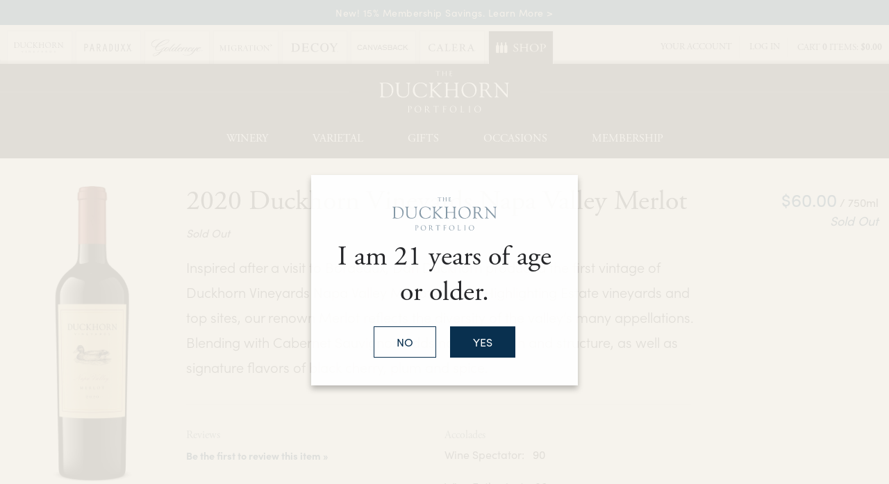

--- FILE ---
content_type: text/html;charset=UTF-8
request_url: https://www.duckhornwineshop.com/product/2020-duckhorn-vineyards-napa-valley-merlot?productListName=Case%20Specials&position=4
body_size: 25778
content:
 <!doctype html>
<!--[if lt IE 7]>      <html class="no-js lt-ie9 lt-ie8 lt-ie7" lang="en"> <![endif]-->
<!--[if IE 7]>         <html class="no-js lt-ie9 lt-ie8" lang="en"> <![endif]-->
<!--[if IE 8]>         <html class="no-js lt-ie9" lang="en"> <![endif]-->
<!--[if gt IE 8]><!--> <html class="no-js" lang="en"> <!--<![endif]-->
    <head>
        
        
		      <meta charset="utf-8">
      <meta http-equiv="X-UA-Compatible" content="IE=edge,chrome=1">
      <meta name="viewport" content="width=device-width, initial-scale=1">
  		
		<title>2020 Napa Valley Merlot | Duckhorn Vineyards</title>
	
	<meta name="description" content="Embodying the alluring beauty of great Napa Merlot, this wine reveals vibrant aromas of red currant, ripe plum, black raspberry, cherry and sweet baking spices, with hints of tea leaves and cocoa." />

	<meta name="platform" content="WineDirect Ecommerce https://www.winedirect.com" />


		<link rel="canonical" href="https://www.duckhornwineshop.com/product/2020-duckhorn-vineyards-napa-valley-merlot" />
	
	<link rel="stylesheet" href="https://assetss3.vin65.com/css/vin65-accessibility.css?timestamp=20190329" type="text/css">
	
				<link rel="stylesheet" href="https://assetss3.vin65.com/css/vin65-responsive.min.css?timestamp=20190329" type="text/css">
		 
			<script src="https://cmp.osano.com/AzqNNMSmOc1Vd3SKa/f905a04c-f27c-4d43-ac34-b0d3569342f2/osano.js"></script>
		

	<script src="https://assetss3.vin65.com/js/jquery-1.7.2.patch.min.js"></script>

	
	
	
		<script type="text/javascript">
			var assetPath = "https://assetss3.vin65.com",
				request = { currency: "USD" },
				hasCheckoutV2 = 1,
				hasGTM = 1,
				recaptcha_sitekey = "";
		</script>
	
	
	
	
		<script src="https://assetss3.vin65.com/js/jquery-ui-1.8.21.custom.min.js" type="text/javascript"></script>	
	
	
		<link rel="stylesheet" href="https://assetss3.vin65.com/css/jquery-ui-1.8.21.custom.css" type="text/css">
		<style>
			.ui-datepicker .ui-datepicker-prev span, .ui-datepicker .ui-datepicker-next span {
				font-size: 0px;
			}
		</style>
	
	<script src="https://assetss3.vin65.com/js/vin65.js?timestamp=20250612" type="text/javascript"></script>
	
	<!-- Google Tag Manager -->
	<script>(function(w,d,s,l,i){w[l]=w[l]||[];w[l].push({'gtm.start':
	new Date().getTime(),event:'gtm.js'});var f=d.getElementsByTagName(s)[0],
	j=d.createElement(s),dl=l!='dataLayer'?'&l='+l:'';j.async=true;j.src=
	'//www.googletagmanager.com/gtm.js?id='+i+dl;f.parentNode.insertBefore(j,f);
	})(window,document,'script','dataLayer','GTM-K7JT47');</script>
	<!-- End Google Tag Manager -->

		<script>
			dataLayer.push( );
		</script>
	
<script type="text/javascript">
window.NREUM||(NREUM={}),__nr_require=function(t,n,e){function r(e){if(!n[e]){var o=n[e]={exports:{}};t[e][0].call(o.exports,function(n){var o=t[e][1][n];return r(o||n)},o,o.exports)}return n[e].exports}if("function"==typeof __nr_require)return __nr_require;for(var o=0;o<e.length;o++)r(e[o]);return r}({1:[function(t,n,e){function r(t){try{s.console&&console.log(t)}catch(n){}}var o,i=t("ee"),a=t(21),s={};try{o=localStorage.getItem("__nr_flags").split(","),console&&"function"==typeof console.log&&(s.console=!0,o.indexOf("dev")!==-1&&(s.dev=!0),o.indexOf("nr_dev")!==-1&&(s.nrDev=!0))}catch(c){}s.nrDev&&i.on("internal-error",function(t){r(t.stack)}),s.dev&&i.on("fn-err",function(t,n,e){r(e.stack)}),s.dev&&(r("NR AGENT IN DEVELOPMENT MODE"),r("flags: "+a(s,function(t,n){return t}).join(", ")))},{}],2:[function(t,n,e){function r(t,n,e,r,s){try{p?p-=1:o(s||new UncaughtException(t,n,e),!0)}catch(f){try{i("ierr",[f,c.now(),!0])}catch(d){}}return"function"==typeof u&&u.apply(this,a(arguments))}function UncaughtException(t,n,e){this.message=t||"Uncaught error with no additional information",this.sourceURL=n,this.line=e}function o(t,n){var e=n?null:c.now();i("err",[t,e])}var i=t("handle"),a=t(22),s=t("ee"),c=t("loader"),f=t("gos"),u=window.onerror,d=!1,l="nr@seenError",p=0;c.features.err=!0,t(1),window.onerror=r;try{throw new Error}catch(h){"stack"in h&&(t(9),t(8),"addEventListener"in window&&t(5),c.xhrWrappable&&t(10),d=!0)}s.on("fn-start",function(t,n,e){d&&(p+=1)}),s.on("fn-err",function(t,n,e){d&&!e[l]&&(f(e,l,function(){return!0}),this.thrown=!0,o(e))}),s.on("fn-end",function(){d&&!this.thrown&&p>0&&(p-=1)}),s.on("internal-error",function(t){i("ierr",[t,c.now(),!0])})},{}],3:[function(t,n,e){t("loader").features.ins=!0},{}],4:[function(t,n,e){function r(t){}if(window.performance&&window.performance.timing&&window.performance.getEntriesByType){var o=t("ee"),i=t("handle"),a=t(9),s=t(8),c="learResourceTimings",f="addEventListener",u="resourcetimingbufferfull",d="bstResource",l="resource",p="-start",h="-end",m="fn"+p,w="fn"+h,v="bstTimer",g="pushState",y=t("loader");y.features.stn=!0,t(7),"addEventListener"in window&&t(5);var x=NREUM.o.EV;o.on(m,function(t,n){var e=t[0];e instanceof x&&(this.bstStart=y.now())}),o.on(w,function(t,n){var e=t[0];e instanceof x&&i("bst",[e,n,this.bstStart,y.now()])}),a.on(m,function(t,n,e){this.bstStart=y.now(),this.bstType=e}),a.on(w,function(t,n){i(v,[n,this.bstStart,y.now(),this.bstType])}),s.on(m,function(){this.bstStart=y.now()}),s.on(w,function(t,n){i(v,[n,this.bstStart,y.now(),"requestAnimationFrame"])}),o.on(g+p,function(t){this.time=y.now(),this.startPath=location.pathname+location.hash}),o.on(g+h,function(t){i("bstHist",[location.pathname+location.hash,this.startPath,this.time])}),f in window.performance&&(window.performance["c"+c]?window.performance[f](u,function(t){i(d,[window.performance.getEntriesByType(l)]),window.performance["c"+c]()},!1):window.performance[f]("webkit"+u,function(t){i(d,[window.performance.getEntriesByType(l)]),window.performance["webkitC"+c]()},!1)),document[f]("scroll",r,{passive:!0}),document[f]("keypress",r,!1),document[f]("click",r,!1)}},{}],5:[function(t,n,e){function r(t){for(var n=t;n&&!n.hasOwnProperty(u);)n=Object.getPrototypeOf(n);n&&o(n)}function o(t){s.inPlace(t,[u,d],"-",i)}function i(t,n){return t[1]}var a=t("ee").get("events"),s=t("wrap-function")(a,!0),c=t("gos"),f=XMLHttpRequest,u="addEventListener",d="removeEventListener";n.exports=a,"getPrototypeOf"in Object?(r(document),r(window),r(f.prototype)):f.prototype.hasOwnProperty(u)&&(o(window),o(f.prototype)),a.on(u+"-start",function(t,n){var e=t[1],r=c(e,"nr@wrapped",function(){function t(){if("function"==typeof e.handleEvent)return e.handleEvent.apply(e,arguments)}var n={object:t,"function":e}[typeof e];return n?s(n,"fn-",null,n.name||"anonymous"):e});this.wrapped=t[1]=r}),a.on(d+"-start",function(t){t[1]=this.wrapped||t[1]})},{}],6:[function(t,n,e){function r(t,n,e){var r=t[n];"function"==typeof r&&(t[n]=function(){var t=i(arguments),n={};o.emit(e+"before-start",[t],n);var a;n[m]&&n[m].dt&&(a=n[m].dt);var s=r.apply(this,t);return o.emit(e+"start",[t,a],s),s.then(function(t){return o.emit(e+"end",[null,t],s),t},function(t){throw o.emit(e+"end",[t],s),t})})}var o=t("ee").get("fetch"),i=t(22),a=t(21);n.exports=o;var s=window,c="fetch-",f=c+"body-",u=["arrayBuffer","blob","json","text","formData"],d=s.Request,l=s.Response,p=s.fetch,h="prototype",m="nr@context";d&&l&&p&&(a(u,function(t,n){r(d[h],n,f),r(l[h],n,f)}),r(s,"fetch",c),o.on(c+"end",function(t,n){var e=this;if(n){var r=n.headers.get("content-length");null!==r&&(e.rxSize=r),o.emit(c+"done",[null,n],e)}else o.emit(c+"done",[t],e)}))},{}],7:[function(t,n,e){var r=t("ee").get("history"),o=t("wrap-function")(r);n.exports=r;var i=window.history&&window.history.constructor&&window.history.constructor.prototype,a=window.history;i&&i.pushState&&i.replaceState&&(a=i),o.inPlace(a,["pushState","replaceState"],"-")},{}],8:[function(t,n,e){var r=t("ee").get("raf"),o=t("wrap-function")(r),i="equestAnimationFrame";n.exports=r,o.inPlace(window,["r"+i,"mozR"+i,"webkitR"+i,"msR"+i],"raf-"),r.on("raf-start",function(t){t[0]=o(t[0],"fn-")})},{}],9:[function(t,n,e){function r(t,n,e){t[0]=a(t[0],"fn-",null,e)}function o(t,n,e){this.method=e,this.timerDuration=isNaN(t[1])?0:+t[1],t[0]=a(t[0],"fn-",this,e)}var i=t("ee").get("timer"),a=t("wrap-function")(i),s="setTimeout",c="setInterval",f="clearTimeout",u="-start",d="-";n.exports=i,a.inPlace(window,[s,"setImmediate"],s+d),a.inPlace(window,[c],c+d),a.inPlace(window,[f,"clearImmediate"],f+d),i.on(c+u,r),i.on(s+u,o)},{}],10:[function(t,n,e){function r(t,n){d.inPlace(n,["onreadystatechange"],"fn-",s)}function o(){var t=this,n=u.context(t);t.readyState>3&&!n.resolved&&(n.resolved=!0,u.emit("xhr-resolved",[],t)),d.inPlace(t,g,"fn-",s)}function i(t){y.push(t),h&&(b?b.then(a):w?w(a):(E=-E,O.data=E))}function a(){for(var t=0;t<y.length;t++)r([],y[t]);y.length&&(y=[])}function s(t,n){return n}function c(t,n){for(var e in t)n[e]=t[e];return n}t(5);var f=t("ee"),u=f.get("xhr"),d=t("wrap-function")(u),l=NREUM.o,p=l.XHR,h=l.MO,m=l.PR,w=l.SI,v="readystatechange",g=["onload","onerror","onabort","onloadstart","onloadend","onprogress","ontimeout"],y=[];n.exports=u;var x=window.XMLHttpRequest=function(t){var n=new p(t);try{u.emit("new-xhr",[n],n),n.addEventListener(v,o,!1)}catch(e){try{u.emit("internal-error",[e])}catch(r){}}return n};if(c(p,x),x.prototype=p.prototype,d.inPlace(x.prototype,["open","send"],"-xhr-",s),u.on("send-xhr-start",function(t,n){r(t,n),i(n)}),u.on("open-xhr-start",r),h){var b=m&&m.resolve();if(!w&&!m){var E=1,O=document.createTextNode(E);new h(a).observe(O,{characterData:!0})}}else f.on("fn-end",function(t){t[0]&&t[0].type===v||a()})},{}],11:[function(t,n,e){function r(t){if(!i(t))return null;var n=window.NREUM;if(!n.loader_config)return null;var e=(n.loader_config.accountID||"").toString()||null,r=(n.loader_config.agentID||"").toString()||null,s=(n.loader_config.trustKey||"").toString()||null;if(!e||!r)return null;var c=a.generateCatId(),f=a.generateCatId(),u=Date.now(),d=o(c,f,u,e,r,s);return{header:d,guid:c,traceId:f,timestamp:u}}function o(t,n,e,r,o,i){var a="btoa"in window&&"function"==typeof window.btoa;if(!a)return null;var s={v:[0,1],d:{ty:"Browser",ac:r,ap:o,id:t,tr:n,ti:e}};return i&&r!==i&&(s.d.tk=i),btoa(JSON.stringify(s))}function i(t){var n=!1,e=!1,r={};if("init"in NREUM&&"distributed_tracing"in NREUM.init&&(r=NREUM.init.distributed_tracing,e=!!r.enabled),e)if(t.sameOrigin)n=!0;else if(r.allowed_origins instanceof Array)for(var o=0;o<r.allowed_origins.length;o++){var i=s(r.allowed_origins[o]);if(t.hostname===i.hostname&&t.protocol===i.protocol&&t.port===i.port){n=!0;break}}return e&&n}var a=t(19),s=t(13);n.exports={generateTracePayload:r,shouldGenerateTrace:i}},{}],12:[function(t,n,e){function r(t){var n=this.params,e=this.metrics;if(!this.ended){this.ended=!0;for(var r=0;r<l;r++)t.removeEventListener(d[r],this.listener,!1);n.aborted||(e.duration=a.now()-this.startTime,this.loadCaptureCalled||4!==t.readyState?null==n.status&&(n.status=0):i(this,t),e.cbTime=this.cbTime,u.emit("xhr-done",[t],t),s("xhr",[n,e,this.startTime]))}}function o(t,n){var e=c(n),r=t.params;r.host=e.hostname+":"+e.port,r.pathname=e.pathname,t.parsedOrigin=c(n),t.sameOrigin=t.parsedOrigin.sameOrigin}function i(t,n){t.params.status=n.status;var e=w(n,t.lastSize);if(e&&(t.metrics.rxSize=e),t.sameOrigin){var r=n.getResponseHeader("X-NewRelic-App-Data");r&&(t.params.cat=r.split(", ").pop())}t.loadCaptureCalled=!0}var a=t("loader");if(a.xhrWrappable){var s=t("handle"),c=t(13),f=t(11).generateTracePayload,u=t("ee"),d=["load","error","abort","timeout"],l=d.length,p=t("id"),h=t(17),m=t(16),w=t(14),v=window.XMLHttpRequest;a.features.xhr=!0,t(10),t(6),u.on("new-xhr",function(t){var n=this;n.totalCbs=0,n.called=0,n.cbTime=0,n.end=r,n.ended=!1,n.xhrGuids={},n.lastSize=null,n.loadCaptureCalled=!1,t.addEventListener("load",function(e){i(n,t)},!1),h&&(h>34||h<10)||window.opera||t.addEventListener("progress",function(t){n.lastSize=t.loaded},!1)}),u.on("open-xhr-start",function(t){this.params={method:t[0]},o(this,t[1]),this.metrics={}}),u.on("open-xhr-end",function(t,n){"loader_config"in NREUM&&"xpid"in NREUM.loader_config&&this.sameOrigin&&n.setRequestHeader("X-NewRelic-ID",NREUM.loader_config.xpid);var e=f(this.parsedOrigin);e&&e.header&&(n.setRequestHeader("newrelic",e.header),this.dt=e)}),u.on("send-xhr-start",function(t,n){var e=this.metrics,r=t[0],o=this;if(e&&r){var i=m(r);i&&(e.txSize=i)}this.startTime=a.now(),this.listener=function(t){try{"abort"!==t.type||o.loadCaptureCalled||(o.params.aborted=!0),("load"!==t.type||o.called===o.totalCbs&&(o.onloadCalled||"function"!=typeof n.onload))&&o.end(n)}catch(e){try{u.emit("internal-error",[e])}catch(r){}}};for(var s=0;s<l;s++)n.addEventListener(d[s],this.listener,!1)}),u.on("xhr-cb-time",function(t,n,e){this.cbTime+=t,n?this.onloadCalled=!0:this.called+=1,this.called!==this.totalCbs||!this.onloadCalled&&"function"==typeof e.onload||this.end(e)}),u.on("xhr-load-added",function(t,n){var e=""+p(t)+!!n;this.xhrGuids&&!this.xhrGuids[e]&&(this.xhrGuids[e]=!0,this.totalCbs+=1)}),u.on("xhr-load-removed",function(t,n){var e=""+p(t)+!!n;this.xhrGuids&&this.xhrGuids[e]&&(delete this.xhrGuids[e],this.totalCbs-=1)}),u.on("addEventListener-end",function(t,n){n instanceof v&&"load"===t[0]&&u.emit("xhr-load-added",[t[1],t[2]],n)}),u.on("removeEventListener-end",function(t,n){n instanceof v&&"load"===t[0]&&u.emit("xhr-load-removed",[t[1],t[2]],n)}),u.on("fn-start",function(t,n,e){n instanceof v&&("onload"===e&&(this.onload=!0),("load"===(t[0]&&t[0].type)||this.onload)&&(this.xhrCbStart=a.now()))}),u.on("fn-end",function(t,n){this.xhrCbStart&&u.emit("xhr-cb-time",[a.now()-this.xhrCbStart,this.onload,n],n)}),u.on("fetch-before-start",function(t){var n,e=t[1]||{};"string"==typeof t[0]?n=t[0]:t[0]&&t[0].url&&(n=t[0].url),n&&(this.parsedOrigin=c(n),this.sameOrigin=this.parsedOrigin.sameOrigin);var r=f(this.parsedOrigin);if(r&&r.header){var o=r.header;if("string"==typeof t[0]){var i={};for(var a in e)i[a]=e[a];i.headers=new Headers(e.headers||{}),i.headers.set("newrelic",o),this.dt=r,t.length>1?t[1]=i:t.push(i)}else t[0]&&t[0].headers&&(t[0].headers.append("newrelic",o),this.dt=r)}})}},{}],13:[function(t,n,e){var r={};n.exports=function(t){if(t in r)return r[t];var n=document.createElement("a"),e=window.location,o={};n.href=t,o.port=n.port;var i=n.href.split("://");!o.port&&i[1]&&(o.port=i[1].split("/")[0].split("@").pop().split(":")[1]),o.port&&"0"!==o.port||(o.port="https"===i[0]?"443":"80"),o.hostname=n.hostname||e.hostname,o.pathname=n.pathname,o.protocol=i[0],"/"!==o.pathname.charAt(0)&&(o.pathname="/"+o.pathname);var a=!n.protocol||":"===n.protocol||n.protocol===e.protocol,s=n.hostname===document.domain&&n.port===e.port;return o.sameOrigin=a&&(!n.hostname||s),"/"===o.pathname&&(r[t]=o),o}},{}],14:[function(t,n,e){function r(t,n){var e=t.responseType;return"json"===e&&null!==n?n:"arraybuffer"===e||"blob"===e||"json"===e?o(t.response):"text"===e||"document"===e||""===e||void 0===e?o(t.responseText):void 0}var o=t(16);n.exports=r},{}],15:[function(t,n,e){function r(){}function o(t,n,e){return function(){return i(t,[f.now()].concat(s(arguments)),n?null:this,e),n?void 0:this}}var i=t("handle"),a=t(21),s=t(22),c=t("ee").get("tracer"),f=t("loader"),u=NREUM;"undefined"==typeof window.newrelic&&(newrelic=u);var d=["setPageViewName","setCustomAttribute","setErrorHandler","finished","addToTrace","inlineHit","addRelease"],l="api-",p=l+"ixn-";a(d,function(t,n){u[n]=o(l+n,!0,"api")}),u.addPageAction=o(l+"addPageAction",!0),u.setCurrentRouteName=o(l+"routeName",!0),n.exports=newrelic,u.interaction=function(){return(new r).get()};var h=r.prototype={createTracer:function(t,n){var e={},r=this,o="function"==typeof n;return i(p+"tracer",[f.now(),t,e],r),function(){if(c.emit((o?"":"no-")+"fn-start",[f.now(),r,o],e),o)try{return n.apply(this,arguments)}catch(t){throw c.emit("fn-err",[arguments,this,t],e),t}finally{c.emit("fn-end",[f.now()],e)}}}};a("actionText,setName,setAttribute,save,ignore,onEnd,getContext,end,get".split(","),function(t,n){h[n]=o(p+n)}),newrelic.noticeError=function(t,n){"string"==typeof t&&(t=new Error(t)),i("err",[t,f.now(),!1,n])}},{}],16:[function(t,n,e){n.exports=function(t){if("string"==typeof t&&t.length)return t.length;if("object"==typeof t){if("undefined"!=typeof ArrayBuffer&&t instanceof ArrayBuffer&&t.byteLength)return t.byteLength;if("undefined"!=typeof Blob&&t instanceof Blob&&t.size)return t.size;if(!("undefined"!=typeof FormData&&t instanceof FormData))try{return JSON.stringify(t).length}catch(n){return}}}},{}],17:[function(t,n,e){var r=0,o=navigator.userAgent.match(/Firefox[\/\s](\d+\.\d+)/);o&&(r=+o[1]),n.exports=r},{}],18:[function(t,n,e){function r(t,n){var e=t.getEntries();e.forEach(function(t){"first-paint"===t.name?c("timing",["fp",Math.floor(t.startTime)]):"first-contentful-paint"===t.name&&c("timing",["fcp",Math.floor(t.startTime)])})}function o(t,n){var e=t.getEntries();e.length>0&&c("lcp",[e[e.length-1]])}function i(t){if(t instanceof u&&!l){var n,e=Math.round(t.timeStamp);n=e>1e12?Date.now()-e:f.now()-e,l=!0,c("timing",["fi",e,{type:t.type,fid:n}])}}if(!("init"in NREUM&&"page_view_timing"in NREUM.init&&"enabled"in NREUM.init.page_view_timing&&NREUM.init.page_view_timing.enabled===!1)){var a,s,c=t("handle"),f=t("loader"),u=NREUM.o.EV;if("PerformanceObserver"in window&&"function"==typeof window.PerformanceObserver){a=new PerformanceObserver(r),s=new PerformanceObserver(o);try{a.observe({entryTypes:["paint"]}),s.observe({entryTypes:["largest-contentful-paint"]})}catch(d){}}if("addEventListener"in document){var l=!1,p=["click","keydown","mousedown","pointerdown","touchstart"];p.forEach(function(t){document.addEventListener(t,i,!1)})}}},{}],19:[function(t,n,e){function r(){function t(){return n?15&n[e++]:16*Math.random()|0}var n=null,e=0,r=window.crypto||window.msCrypto;r&&r.getRandomValues&&(n=r.getRandomValues(new Uint8Array(31)));for(var o,i="xxxxxxxx-xxxx-4xxx-yxxx-xxxxxxxxxxxx",a="",s=0;s<i.length;s++)o=i[s],"x"===o?a+=t().toString(16):"y"===o?(o=3&t()|8,a+=o.toString(16)):a+=o;return a}function o(){function t(){return n?15&n[e++]:16*Math.random()|0}var n=null,e=0,r=window.crypto||window.msCrypto;r&&r.getRandomValues&&Uint8Array&&(n=r.getRandomValues(new Uint8Array(31)));for(var o=[],i=0;i<16;i++)o.push(t().toString(16));return o.join("")}n.exports={generateUuid:r,generateCatId:o}},{}],20:[function(t,n,e){function r(t,n){if(!o)return!1;if(t!==o)return!1;if(!n)return!0;if(!i)return!1;for(var e=i.split("."),r=n.split("."),a=0;a<r.length;a++)if(r[a]!==e[a])return!1;return!0}var o=null,i=null,a=/Version\/(\S+)\s+Safari/;if(navigator.userAgent){var s=navigator.userAgent,c=s.match(a);c&&s.indexOf("Chrome")===-1&&s.indexOf("Chromium")===-1&&(o="Safari",i=c[1])}n.exports={agent:o,version:i,match:r}},{}],21:[function(t,n,e){function r(t,n){var e=[],r="",i=0;for(r in t)o.call(t,r)&&(e[i]=n(r,t[r]),i+=1);return e}var o=Object.prototype.hasOwnProperty;n.exports=r},{}],22:[function(t,n,e){function r(t,n,e){n||(n=0),"undefined"==typeof e&&(e=t?t.length:0);for(var r=-1,o=e-n||0,i=Array(o<0?0:o);++r<o;)i[r]=t[n+r];return i}n.exports=r},{}],23:[function(t,n,e){n.exports={exists:"undefined"!=typeof window.performance&&window.performance.timing&&"undefined"!=typeof window.performance.timing.navigationStart}},{}],ee:[function(t,n,e){function r(){}function o(t){function n(t){return t&&t instanceof r?t:t?c(t,s,i):i()}function e(e,r,o,i){if(!l.aborted||i){t&&t(e,r,o);for(var a=n(o),s=m(e),c=s.length,f=0;f<c;f++)s[f].apply(a,r);var d=u[y[e]];return d&&d.push([x,e,r,a]),a}}function p(t,n){g[t]=m(t).concat(n)}function h(t,n){var e=g[t];if(e)for(var r=0;r<e.length;r++)e[r]===n&&e.splice(r,1)}function m(t){return g[t]||[]}function w(t){return d[t]=d[t]||o(e)}function v(t,n){f(t,function(t,e){n=n||"feature",y[e]=n,n in u||(u[n]=[])})}var g={},y={},x={on:p,addEventListener:p,removeEventListener:h,emit:e,get:w,listeners:m,context:n,buffer:v,abort:a,aborted:!1};return x}function i(){return new r}function a(){(u.api||u.feature)&&(l.aborted=!0,u=l.backlog={})}var s="nr@context",c=t("gos"),f=t(21),u={},d={},l=n.exports=o();l.backlog=u},{}],gos:[function(t,n,e){function r(t,n,e){if(o.call(t,n))return t[n];var r=e();if(Object.defineProperty&&Object.keys)try{return Object.defineProperty(t,n,{value:r,writable:!0,enumerable:!1}),r}catch(i){}return t[n]=r,r}var o=Object.prototype.hasOwnProperty;n.exports=r},{}],handle:[function(t,n,e){function r(t,n,e,r){o.buffer([t],r),o.emit(t,n,e)}var o=t("ee").get("handle");n.exports=r,r.ee=o},{}],id:[function(t,n,e){function r(t){var n=typeof t;return!t||"object"!==n&&"function"!==n?-1:t===window?0:a(t,i,function(){return o++})}var o=1,i="nr@id",a=t("gos");n.exports=r},{}],loader:[function(t,n,e){function r(){if(!E++){var t=b.info=NREUM.info,n=p.getElementsByTagName("script")[0];if(setTimeout(u.abort,3e4),!(t&&t.licenseKey&&t.applicationID&&n))return u.abort();f(y,function(n,e){t[n]||(t[n]=e)}),c("mark",["onload",a()+b.offset],null,"api");var e=p.createElement("script");e.src="https://"+t.agent,n.parentNode.insertBefore(e,n)}}function o(){"complete"===p.readyState&&i()}function i(){c("mark",["domContent",a()+b.offset],null,"api")}function a(){return O.exists&&performance.now?Math.round(performance.now()):(s=Math.max((new Date).getTime(),s))-b.offset}var s=(new Date).getTime(),c=t("handle"),f=t(21),u=t("ee"),d=t(20),l=window,p=l.document,h="addEventListener",m="attachEvent",w=l.XMLHttpRequest,v=w&&w.prototype;NREUM.o={ST:setTimeout,SI:l.setImmediate,CT:clearTimeout,XHR:w,REQ:l.Request,EV:l.Event,PR:l.Promise,MO:l.MutationObserver};var g=""+location,y={beacon:"bam.nr-data.net",errorBeacon:"bam.nr-data.net",agent:"js-agent.newrelic.com/nr-1167.min.js"},x=w&&v&&v[h]&&!/CriOS/.test(navigator.userAgent),b=n.exports={offset:s,now:a,origin:g,features:{},xhrWrappable:x,userAgent:d};t(15),t(18),p[h]?(p[h]("DOMContentLoaded",i,!1),l[h]("load",r,!1)):(p[m]("onreadystatechange",o),l[m]("onload",r)),c("mark",["firstbyte",s],null,"api");var E=0,O=t(23)},{}],"wrap-function":[function(t,n,e){function r(t){return!(t&&t instanceof Function&&t.apply&&!t[a])}var o=t("ee"),i=t(22),a="nr@original",s=Object.prototype.hasOwnProperty,c=!1;n.exports=function(t,n){function e(t,n,e,o){function nrWrapper(){var r,a,s,c;try{a=this,r=i(arguments),s="function"==typeof e?e(r,a):e||{}}catch(f){l([f,"",[r,a,o],s])}u(n+"start",[r,a,o],s);try{return c=t.apply(a,r)}catch(d){throw u(n+"err",[r,a,d],s),d}finally{u(n+"end",[r,a,c],s)}}return r(t)?t:(n||(n=""),nrWrapper[a]=t,d(t,nrWrapper),nrWrapper)}function f(t,n,o,i){o||(o="");var a,s,c,f="-"===o.charAt(0);for(c=0;c<n.length;c++)s=n[c],a=t[s],r(a)||(t[s]=e(a,f?s+o:o,i,s))}function u(e,r,o){if(!c||n){var i=c;c=!0;try{t.emit(e,r,o,n)}catch(a){l([a,e,r,o])}c=i}}function d(t,n){if(Object.defineProperty&&Object.keys)try{var e=Object.keys(t);return e.forEach(function(e){Object.defineProperty(n,e,{get:function(){return t[e]},set:function(n){return t[e]=n,n}})}),n}catch(r){l([r])}for(var o in t)s.call(t,o)&&(n[o]=t[o]);return n}function l(n){try{t.emit("internal-error",n)}catch(e){}}return t||(t=o),e.inPlace=f,e.flag=a,e}},{}]},{},["loader",2,12,4,3]);
;NREUM.loader_config={accountID:"452206",trustKey:"452206",agentID:"404286013",licenseKey:"1c223bb105",applicationID:"383664277"}
;NREUM.info={beacon:"bam.nr-data.net",errorBeacon:"bam.nr-data.net",licenseKey:"1c223bb105",applicationID:"383664277",sa:1}
</script>

<script>
var _rollbarConfig = {
	accessToken: 'ed82373c35664f9c977d3ee5c49d489a',
	captureUncaught: true,
	captureUnhandledRejections: true,
	scrubFields: [
		'creditCardNumber',
		'loginData',
		'password',
		'cvv2',
		'cardSwipe',
		'cardNumber',
		'cardExpiryMo',
		'cardExpiryYr',
		'creditCardExpiresIn',
		'creditCardNumber',
		'creditCardExpiryMo',
		'creditCardExpiryYr',
		'nameOnCard'
	],
	scrubTelemetryInputs: true,
	payload: {
		environment: "production",
		websiteID: "837DD0EB-F613-7972-4B6C-5DF04F886B55"
	}
};
// Rollbar Snippet
!function(r){function e(n){if(o[n])return o[n].exports;var t=o[n]={exports:{},id:n,loaded:!1};return r[n].call(t.exports,t,t.exports,e),t.loaded=!0,t.exports}var o={};return e.m=r,e.c=o,e.p="",e(0)}([function(r,e,o){"use strict";var n=o(1),t=o(4);_rollbarConfig=_rollbarConfig||{},_rollbarConfig.rollbarJsUrl=_rollbarConfig.rollbarJsUrl||"https://cdnjs.cloudflare.com/ajax/libs/rollbar.js/2.4.6/rollbar.min.js",_rollbarConfig.async=void 0===_rollbarConfig.async||_rollbarConfig.async;var a=n.setupShim(window,_rollbarConfig),l=t(_rollbarConfig);window.rollbar=n.Rollbar,a.loadFull(window,document,!_rollbarConfig.async,_rollbarConfig,l)},function(r,e,o){"use strict";function n(r){return function(){try{return r.apply(this,arguments)}catch(r){try{console.error("[Rollbar]: Internal error",r)}catch(r){}}}}function t(r,e){this.options=r,this._rollbarOldOnError=null;var o=s++;this.shimId=function(){return o},"undefined"!=typeof window&&window._rollbarShims&&(window._rollbarShims[o]={handler:e,messages:[]})}function a(r,e){if(r){var o=e.globalAlias||"Rollbar";if("object"==typeof r[o])return r[o];r._rollbarShims={},r._rollbarWrappedError=null;var t=new p(e);return n(function(){e.captureUncaught&&(t._rollbarOldOnError=r.onerror,i.captureUncaughtExceptions(r,t,!0),i.wrapGlobals(r,t,!0)),e.captureUnhandledRejections&&i.captureUnhandledRejections(r,t,!0);var n=e.autoInstrument;return e.enabled!==!1&&(void 0===n||n===!0||"object"==typeof n&&n.network)&&r.addEventListener&&(r.addEventListener("load",t.captureLoad.bind(t)),r.addEventListener("DOMContentLoaded",t.captureDomContentLoaded.bind(t))),r[o]=t,t})()}}function l(r){return n(function(){var e=this,o=Array.prototype.slice.call(arguments,0),n={shim:e,method:r,args:o,ts:new Date};window._rollbarShims[this.shimId()].messages.push(n)})}var i=o(2),s=0,d=o(3),c=function(r,e){return new t(r,e)},p=d.bind(null,c);t.prototype.loadFull=function(r,e,o,t,a){var l=function(){var e;if(void 0===r._rollbarDidLoad){e=new Error("rollbar.js did not load");for(var o,n,t,l,i=0;o=r._rollbarShims[i++];)for(o=o.messages||[];n=o.shift();)for(t=n.args||[],i=0;i<t.length;++i)if(l=t[i],"function"==typeof l){l(e);break}}"function"==typeof a&&a(e)},i=!1,s=e.createElement("script"),d=e.getElementsByTagName("script")[0],c=d.parentNode;s.crossOrigin="",s.src=t.rollbarJsUrl,o||(s.async=!0),s.onload=s.onreadystatechange=n(function(){if(!(i||this.readyState&&"loaded"!==this.readyState&&"complete"!==this.readyState)){s.onload=s.onreadystatechange=null;try{c.removeChild(s)}catch(r){}i=!0,l()}}),c.insertBefore(s,d)},t.prototype.wrap=function(r,e,o){try{var n;if(n="function"==typeof e?e:function(){return e||{}},"function"!=typeof r)return r;if(r._isWrap)return r;if(!r._rollbar_wrapped&&(r._rollbar_wrapped=function(){o&&"function"==typeof o&&o.apply(this,arguments);try{return r.apply(this,arguments)}catch(o){var e=o;throw e&&("string"==typeof e&&(e=new String(e)),e._rollbarContext=n()||{},e._rollbarContext._wrappedSource=r.toString(),window._rollbarWrappedError=e),e}},r._rollbar_wrapped._isWrap=!0,r.hasOwnProperty))for(var t in r)r.hasOwnProperty(t)&&(r._rollbar_wrapped[t]=r[t]);return r._rollbar_wrapped}catch(e){return r}};for(var u="log,debug,info,warn,warning,error,critical,global,configure,handleUncaughtException,handleUnhandledRejection,captureEvent,captureDomContentLoaded,captureLoad".split(","),f=0;f<u.length;++f)t.prototype[u[f]]=l(u[f]);r.exports={setupShim:a,Rollbar:p}},function(r,e){"use strict";function o(r,e,o){if(r){var t;"function"==typeof e._rollbarOldOnError?t=e._rollbarOldOnError:r.onerror&&!r.onerror.belongsToShim&&(t=r.onerror,e._rollbarOldOnError=t);var a=function(){var o=Array.prototype.slice.call(arguments,0);n(r,e,t,o)};a.belongsToShim=o,r.onerror=a}}function n(r,e,o,n){r._rollbarWrappedError&&(n[4]||(n[4]=r._rollbarWrappedError),n[5]||(n[5]=r._rollbarWrappedError._rollbarContext),r._rollbarWrappedError=null),e.handleUncaughtException.apply(e,n),o&&o.apply(r,n)}function t(r,e,o){if(r){"function"==typeof r._rollbarURH&&r._rollbarURH.belongsToShim&&r.removeEventListener("unhandledrejection",r._rollbarURH);var n=function(r){var o,n,t;try{o=r.reason}catch(r){o=void 0}try{n=r.promise}catch(r){n="[unhandledrejection] error getting `promise` from event"}try{t=r.detail,!o&&t&&(o=t.reason,n=t.promise)}catch(r){t="[unhandledrejection] error getting `detail` from event"}o||(o="[unhandledrejection] error getting `reason` from event"),e&&e.handleUnhandledRejection&&e.handleUnhandledRejection(o,n)};n.belongsToShim=o,r._rollbarURH=n,r.addEventListener("unhandledrejection",n)}}function a(r,e,o){if(r){var n,t,a="EventTarget,Window,Node,ApplicationCache,AudioTrackList,ChannelMergerNode,CryptoOperation,EventSource,FileReader,HTMLUnknownElement,IDBDatabase,IDBRequest,IDBTransaction,KeyOperation,MediaController,MessagePort,ModalWindow,Notification,SVGElementInstance,Screen,TextTrack,TextTrackCue,TextTrackList,WebSocket,WebSocketWorker,Worker,XMLHttpRequest,XMLHttpRequestEventTarget,XMLHttpRequestUpload".split(",");for(n=0;n<a.length;++n)t=a[n],r[t]&&r[t].prototype&&l(e,r[t].prototype,o)}}function l(r,e,o){if(e.hasOwnProperty&&e.hasOwnProperty("addEventListener")){for(var n=e.addEventListener;n._rollbarOldAdd&&n.belongsToShim;)n=n._rollbarOldAdd;var t=function(e,o,t){n.call(this,e,r.wrap(o),t)};t._rollbarOldAdd=n,t.belongsToShim=o,e.addEventListener=t;for(var a=e.removeEventListener;a._rollbarOldRemove&&a.belongsToShim;)a=a._rollbarOldRemove;var l=function(r,e,o){a.call(this,r,e&&e._rollbar_wrapped||e,o)};l._rollbarOldRemove=a,l.belongsToShim=o,e.removeEventListener=l}}r.exports={captureUncaughtExceptions:o,captureUnhandledRejections:t,wrapGlobals:a}},function(r,e){"use strict";function o(r,e){this.impl=r(e,this),this.options=e,n(o.prototype)}function n(r){for(var e=function(r){return function(){var e=Array.prototype.slice.call(arguments,0);if(this.impl[r])return this.impl[r].apply(this.impl,e)}},o="log,debug,info,warn,warning,error,critical,global,configure,handleUncaughtException,handleUnhandledRejection,_createItem,wrap,loadFull,shimId,captureEvent,captureDomContentLoaded,captureLoad".split(","),n=0;n<o.length;n++)r[o[n]]=e(o[n])}o.prototype._swapAndProcessMessages=function(r,e){this.impl=r(this.options);for(var o,n,t;o=e.shift();)n=o.method,t=o.args,this[n]&&"function"==typeof this[n]&&("captureDomContentLoaded"===n||"captureLoad"===n?this[n].apply(this,[t[0],o.ts]):this[n].apply(this,t));return this},r.exports=o},function(r,e){"use strict";r.exports=function(r){return function(e){if(!e&&!window._rollbarInitialized){r=r||{};for(var o,n,t=r.globalAlias||"Rollbar",a=window.rollbar,l=function(r){return new a(r)},i=0;o=window._rollbarShims[i++];)n||(n=o.handler),o.handler._swapAndProcessMessages(l,o.messages);window[t]=n,window._rollbarInitialized=!0}}}}]);
// End Rollbar Snippet
</script>
<meta name="msvalidate.01" content="630AE52F84C19772D8174214025F4994" />
<meta name="p:domain_verify" content="7644fead7e38c8096c1deb8ac8e640fc"/>
<link rel="stylesheet" href="https://use.typekit.net/qyu6azp.css">
<link rel="apple-touch-icon" href="apple-touch-icon.png">

<link rel="stylesheet" href="/dist/css/screen.css?2023v5">
<link rel="stylesheet" href="/dist/css/custom.css?111020">

<script async src="/js/vendor/modernizr-2.8.3.min.js"></script>
<script>
// Picture element HTML5 shiv
document.createElement( "picture" );
    </script>
    <script async src="/dist/js/vendor/picturefill.min.js" async></script>

<script type="text/javascript">
	try {	
		var _gaq = _gaq || [];

		
		(function() {
			var ga = document.createElement('script');     ga.type = 'text/javascript'; ga.async = true;
			
			ga.src = ('https:' == document.location.protocol ? 'https://' : 'http://') + 'stats.g.doubleclick.net/dc.js';
			var s = document.getElementsByTagName('script')[0]; s.parentNode.insertBefore(ga, s);
		})();
	} catch(err) {

		/*txt="There was an error on Google Analytics.\n\n";
		txt+="Error description: " + err.message + "\n\n";
		txt+="Click OK to continue.\n\n";
		alert(txt);
		*/
	}
</script>




		
    </head>
    <body>
	<noscript><iframe src="//www.googletagmanager.com/ns.html?id=GTM-K7JT47"
	height="0" width="0" style="display:none;visibility:hidden"></iframe></noscript>

	    <script>
		  window.fbAsyncInit = function() {
		    FB.init({
		      appId      : '257208437992429',
		      xfbml      : true,
		      version    : 'v2.7'
		    });
		  };
		
		  (function(d, s, id){
		     var js, fjs = d.getElementsByTagName(s)[0];
		     if (d.getElementById(id)) {return;}
		     js = d.createElement(s); js.id = id;
		     js.src = "//connect.facebook.net/en_US/sdk.js";
		     fjs.parentNode.insertBefore(js, fjs);
		   }(document, 'script', 'facebook-jssdk'));
		</script>
    

<!-- 		Header -->        
		<a class="skip-main" href="#main">Skip to main content</a>
	    <!--[if lt IE 8]>
            <p class="browserupgrade">You are using an <strong>outdated</strong> browser. Please <a href="http://browsehappy.com/">upgrade your browser</a> to improve your experience.</p>
        <![endif]-->

<div class="overlayBg ageVerified">
  <div class="overlayContent">
    <div class="inner">
    <div class="logo">
      <svg class="main-logo" viewBox="0 0 546.89 176.06" aria-labelledby="title">
			<title id="title" lang="en">Duckhorn Portfolio Logo</title>
      <g data-name="Layer 2"><g data-name="Layer 1"><path d="M122.05 159.02c0-5.54 0-6.53-.07-7.67-.08-1.2-.36-1.77-1.53-2.03a6.67 6.67 0 00-1.21-.1c-.14 0-.28-.07-.28-.21 0-.22.17-.29.56-.29 1.6 0 3.73.1 4.02.1.78 0 2.84-.1 4.47-.1 4.44 0 6.04 1.5 6.6 2.03a6.16 6.16 0 011.78 4.22c0 5.04-3.7 8.45-8.73 8.45a4.8 4.8 0 01-.75-.04c-.18 0-.39-.07-.39-.24 0-.29.21-.32.96-.32a5.9 5.9 0 006.14-5.79 7.54 7.54 0 00-1.99-5.47 6.17 6.17 0 00-4.86-1.77 4.4 4.4 0 00-1.53.21c-.21.07-.28.32-.28.68v14.59c0 3.4 0 6.21.17 7.7.11 1.03.33 1.81 1.39 1.96a15.46 15.46 0 001.6.14c.2 0 .28.1.28.2 0 .19-.18.3-.57.3-1.95 0-4.19-.11-4.37-.11-.1 0-2.34.1-3.4.1-.4 0-.57-.07-.57-.28 0-.1.07-.21.29-.21a5.53 5.53 0 001.06-.14c.7-.15.88-.93 1.03-1.96.18-1.49.18-4.3.18-7.7zm41.31 15.69c3.2 0 9.8-1.85 9.8-12.18 0-8.52-5.18-13.1-10.8-13.1-5.92 0-10.36 3.91-10.36 11.68 0 8.28 4.97 13.6 11.36 13.6m-.75-26.48c8 0 13.96 5.04 13.96 13.3 0 7.96-5.61 14.53-14.17 14.53-9.72 0-13.77-7.56-13.77-13.95 0-5.75 4.19-13.88 13.98-13.88m33.3 13.87a.47.47 0 00.25.43 9.83 9.83 0 003.73.57 4.61 4.61 0 002.66-.67c1.24-.85 2.16-2.77 2.16-5.47 0-4.44-2.34-7.1-6.14-7.1a10.74 10.74 0 00-2.38.21.43.43 0 00-.28.43zm-2.84-3.08c0-5.54 0-6.53-.07-7.67-.08-1.2-.36-1.77-1.53-2.03a6.66 6.66 0 00-1.2-.1c-.15 0-.3-.07-.3-.21 0-.22.19-.29.58-.29 1.6 0 3.83.1 4.01.1.4 0 3.09-.1 4.19-.1 2.24 0 4.62.21 6.5 1.57a6.2 6.2 0 012.45 4.82c0 2.63-1.1 5.26-4.3 8.2 2.91 3.73 5.33 6.9 7.39 9.1a7.33 7.33 0 004.33 2.55 8.58 8.58 0 001.38.1c.18 0 .32.11.32.22 0 .21-.21.29-.85.29h-2.52a7.22 7.22 0 01-3.8-.68c-1.53-.82-2.77-2.56-4.8-5.22-1.48-1.95-3.15-4.33-3.86-5.25a.56.56 0 00-.46-.22l-4.37-.07c-.18 0-.25.11-.25.29v.85c0 3.4 0 6.21.18 7.7.1 1.03.32 1.81 1.38 1.96a15.63 15.63 0 001.6.14c.21 0 .28.1.28.2 0 .19-.18.3-.56.3-1.96 0-4.2-.11-4.37-.11-.04 0-2.27.1-3.34.1-.4 0-.57-.07-.57-.28 0-.1.07-.21.29-.21a5.46 5.46 0 001.06-.14c.71-.15.89-.93 1.03-1.96.18-1.49.18-4.3.18-7.7zm47.33 6.25c0 3.4 0 6.21.18 7.7.11 1.03.32 1.81 1.39 1.95a15.63 15.63 0 001.6.15c.2 0 .28.1.28.21 0 .18-.18.28-.57.28-1.95 0-4.19-.1-4.37-.1-.17 0-2.41.1-3.48.1-.39 0-.56-.07-.56-.28 0-.1.07-.21.28-.21a5.5 5.5 0 001.07-.15c.7-.14.88-.92 1.02-1.95.18-1.49.18-4.3.18-7.7v-15.02l-5.25.07c-2.2.04-3.06.28-3.62 1.14a6.19 6.19 0 00-.6 1.1c-.11.28-.22.35-.36.35-.1 0-.18-.1-.18-.32 0-.35.71-3.4.78-3.7.07-.2.22-.66.36-.66a6.65 6.65 0 001.56.42c1.03.1 2.38.18 2.8.18h13.32a14.28 14.28 0 002.52-.18c.53-.07.85-.18 1-.18.17 0 .17.22.17.43 0 1.06-.1 3.51-.1 3.9 0 .33-.11.47-.26.47-.17 0-.24-.1-.28-.6l-.03-.4c-.11-1.06-.96-1.88-4.37-1.95l-4.47-.07zm29.4-6.25c0-5.54 0-6.53-.08-7.67-.07-1.2-.36-1.77-1.53-2.03a6.67 6.67 0 00-1.2-.1c-.15 0-.29-.07-.29-.21 0-.22.18-.29.57-.29.82 0 1.78 0 2.55.04l1.46.07c.71.03 7.92 0 8.74-.04a7.79 7.79 0 001.56-.14c.21-.07.35-.21.5-.21s.2.14.2.32c0 .25-.17.67-.27 1.66-.04.36-.11 1.92-.18 2.35-.04.18-.1.39-.28.39-.18 0-.26-.18-.26-.43a3.83 3.83 0 00-.31-1.34 2.7 2.7 0 00-2.42-1.14l-5.47-.1c-.21 0-.32.1-.32.38v9.8c0 .21.04.32.25.32l4.55-.03c.6 0 1.1 0 1.6-.04.85-.07 1.3-.18 1.63-.64.14-.17.25-.35.39-.35s.18.1.18.28c0 .21-.18.82-.29 1.99-.07.71-.14 2.13-.14 2.38 0 .32 0 .67-.25.67-.18 0-.25-.14-.25-.32a6.07 6.07 0 00-.21-1.28 2.16 2.16 0 00-1.85-1.27c-.88-.11-4.76-.11-5.36-.11-.18 0-.25.07-.25.32v3.02c0 3.4 0 6.21.18 7.7.1 1.03.32 1.81 1.39 1.96a15.49 15.49 0 001.6.14c.2 0 .28.1.28.2 0 .19-.18.3-.57.3-1.95 0-4.19-.11-4.37-.11-.18 0-2.41.1-3.48.1-.39 0-.57-.07-.57-.28 0-.1.08-.21.3-.21a5.46 5.46 0 001.05-.14c.71-.15.89-.93 1.04-1.96.17-1.49.17-4.3.17-7.7zm42.36 15.69c3.2 0 9.8-1.85 9.8-12.18 0-8.52-5.18-13.1-10.8-13.1-5.92 0-10.36 3.91-10.36 11.68 0 8.28 4.97 13.6 11.36 13.6m-.75-26.48c8 0 13.96 5.04 13.96 13.3 0 7.96-5.61 14.53-14.17 14.53-9.72 0-13.77-7.56-13.77-13.95 0-5.75 4.19-13.88 13.98-13.88m35.92 17.11c0 5.22.14 7.49.78 8.13.57.57 1.49.81 4.26.81 1.88 0 3.44-.03 4.3-1.06a4.98 4.98 0 00.92-2.13c.04-.28.1-.46.32-.46.17 0 .21.14.21.53a22.8 22.8 0 01-.53 3.55c-.25.82-.35.96-2.24.96-2.55 0-4.4-.07-5.9-.1-1.48-.08-2.58-.11-3.61-.11-.15 0-.75.03-1.46.03-.7.04-1.49.07-2.02.07-.4 0-.57-.07-.57-.28 0-.1.07-.21.29-.21a5.46 5.46 0 001.06-.15c.7-.14.89-.92 1.03-1.95.18-1.49.18-4.3.18-7.7v-6.25c0-5.54 0-6.53-.07-7.67-.08-1.21-.36-1.78-1.53-2.02a6.66 6.66 0 00-1.21-.11c-.14 0-.28-.07-.28-.22 0-.2.18-.28.57-.28 1.59 0 3.83.1 4 .1.19 0 2.78-.1 3.84-.1.39 0 .57.07.57.28 0 .15-.14.22-.28.22a8.4 8.4 0 00-1.18.1c-1.02.18-1.31.79-1.38 2.03-.07 1.14-.07 2.13-.07 7.67zm34.58-.07c0 3.4 0 6.21.18 7.7.1 1.03.32 1.81 1.38 1.95a15.49 15.49 0 001.6.15c.21 0 .28.1.28.21 0 .18-.17.28-.56.28-1.96 0-4.2-.1-4.37-.1-.18 0-2.41.1-3.48.1-.4 0-.57-.07-.57-.28 0-.1.07-.21.29-.21a5.46 5.46 0 001.06-.15c.71-.14.89-.92 1.03-1.95.18-1.49.18-4.3.18-7.7v-6.25c0-5.54 0-6.53-.07-7.67-.08-1.21-.43-1.81-1.21-1.99a4.67 4.67 0 00-1.1-.14c-.14 0-.29-.07-.29-.22 0-.2.18-.28.57-.28 1.17 0 3.41.1 3.59.1.18 0 2.41-.1 3.48-.1.39 0 .56.07.56.28 0 .15-.14.22-.28.22a5.26 5.26 0 00-.88.1c-.96.18-1.25.79-1.32 2.03-.07 1.14-.07 2.13-.07 7.67zm33.71 9.44c3.2 0 9.8-1.85 9.8-12.18 0-8.52-5.19-13.1-10.8-13.1-5.92 0-10.36 3.91-10.36 11.68 0 8.28 4.97 13.6 11.36 13.6m-.75-26.48c8 0 13.96 5.04 13.96 13.3 0 7.96-5.61 14.53-14.17 14.53-9.73 0-13.78-7.56-13.78-13.95 0-5.75 4.2-13.88 14-13.88M248.52 13.47c0 2.7 0 4.92.13 6.1.09.81.26 1.43 1.1 1.54a12.11 12.11 0 001.26.11c.17 0 .23.09.23.17 0 .14-.14.23-.45.23-1.55 0-3.31-.09-3.45-.09s-1.91.09-2.76.09c-.3 0-.44-.06-.44-.23 0-.08.05-.17.22-.17a4.3 4.3 0 00.84-.1c.56-.12.7-.74.82-1.55.14-1.18.14-3.4.14-6.1V1.6l-4.16.06c-1.74.02-2.41.22-2.86.9a4.92 4.92 0 00-.48.86c-.08.23-.17.29-.28.29-.08 0-.14-.09-.14-.26 0-.28.56-2.7.62-2.92.05-.17.17-.53.28-.53a5.25 5.25 0 001.23.34c.82.08 1.88.14 2.22.14h10.53a11.24 11.24 0 002-.14c.41-.06.67-.14.78-.14.14 0 .14.16.14.33 0 .85-.09 2.78-.09 3.1 0 .24-.08.36-.2.36-.13 0-.19-.09-.22-.48l-.02-.31c-.09-.84-.76-1.49-3.46-1.54l-3.53-.06zm34.58 0c0 2.7 0 4.92.14 6.1.08.81.25 1.43 1.1 1.54a12.07 12.07 0 001.25.11c.17 0 .23.09.23.17 0 .14-.14.23-.45.23-1.54 0-3.31-.09-3.45-.09-.14 0-1.91.09-2.75.09-.31 0-.45-.06-.45-.23 0-.08.05-.17.22-.17a4.3 4.3 0 00.84-.1c.56-.12.7-.74.82-1.55.14-1.18.14-3.4.14-6.1v-2.94a.16.16 0 00-.17-.17h-11.9a.15.15 0 00-.17.17v2.94c0 2.7 0 4.92.14 6.1.08.81.25 1.43 1.1 1.54a12.09 12.09 0 001.26.11c.16 0 .22.09.22.17 0 .14-.14.23-.45.23-1.54 0-3.31-.09-3.45-.09-.14 0-1.91.09-2.75.09-.31 0-.45-.06-.45-.23 0-.08.05-.17.22-.17a4.3 4.3 0 00.85-.1c.56-.12.7-.74.8-1.55.15-1.18.15-3.4.15-6.1V8.53c0-4.38 0-5.16-.06-6.06-.05-.95-.28-1.4-1.2-1.6a5.28 5.28 0 00-.96-.08c-.11 0-.22-.06-.22-.17 0-.17.14-.23.45-.23 1.26 0 3.03.09 3.17.09.14 0 1.9-.09 2.75-.09.3 0 .45.06.45.23 0 .11-.11.17-.23.17a4.23 4.23 0 00-.7.08c-.76.14-.98.62-1.04 1.6-.05.9-.05 1.68-.05 6.06v.6a.15.15 0 00.17.16h11.9a.15.15 0 00.17-.17v-.59c0-4.38 0-5.16-.06-6.06-.05-.95-.28-1.4-1.2-1.6a5.28 5.28 0 00-.96-.08c-.11 0-.23-.06-.23-.17 0-.17.15-.23.45-.23 1.27 0 3.04.09 3.18.09.14 0 1.9-.09 2.75-.09.3 0 .45.06.45.23 0 .11-.12.17-.23.17a4.2 4.2 0 00-.7.08c-.76.14-.98.62-1.04 1.6-.05.9-.05 1.68-.05 6.06zm14.2-4.94c0-4.38 0-5.16-.06-6.06-.06-.95-.28-1.4-1.21-1.6a5.28 5.28 0 00-.95-.08c-.12 0-.23-.06-.23-.17 0-.17.14-.23.45-.23.65 0 1.4 0 2.02.03l1.15.06c.2 0 5.79 0 6.43-.03a7.42 7.42 0 001.2-.14c.15-.03.26-.14.4-.14.09 0 .11.11.11.25 0 .2-.14.53-.22 1.32-.03.28-.09 1.52-.14 1.85-.03.14-.09.31-.2.31-.17 0-.22-.14-.22-.36a3 3 0 00-.17-1.01c-.2-.45-.48-.79-2-.96-.47-.05-3.53-.08-3.84-.08-.11 0-.17.08-.17.28v7.75c0 .2.03.28.17.28.36 0 3.82 0 4.46-.06.68-.06 1.07-.11 1.32-.4.2-.22.31-.36.42-.36.09 0 .14.06.14.23s-.14.64-.22 1.57c-.06.56-.11 1.6-.11 1.8 0 .22 0 .53-.2.53-.14 0-.2-.11-.2-.25a2.84 2.84 0 00-.1-.93c-.12-.4-.37-.87-1.47-.98-.76-.09-3.53-.14-4.01-.14a.18.18 0 00-.2.2v2.46c0 .96-.03 4.22 0 4.8.09 1.94.5 2.3 3.26 2.3a8.05 8.05 0 002.7-.3c.72-.31 1.06-.87 1.26-2.02.05-.31.1-.42.25-.42.17 0 .17.22.17.42 0 .22-.23 2.13-.37 2.72-.2.73-.42.73-1.51.73-2.1 0-3.65-.06-4.75-.08-1.1-.06-1.77-.09-2.19-.09-.05 0-.53 0-1.12.03-.56 0-1.2.06-1.63.06-.3 0-.45-.06-.45-.23 0-.08.06-.17.23-.17a4.3 4.3 0 00.84-.1c.56-.12.7-.74.81-1.55.14-1.18.14-3.4.14-6.1zM7.2 59.72c0-8.96-7.2-6.15-7.2-8.52 0-.61.7-.88 1.23-.88 2.72 0 5.27.35 7.9.35 5.8 0 11.5-.35 19.06-.35C43.73 50.32 59 62.1 59 78.33c0 20.2-9.57 34.17-33.9 34.17-4.47 0-8.95-.36-13.43-.36-.8 0-9.22.36-9.84.36-.7 0-.87-.36-.87-.88 0-2.02 6.23.17 6.23-8.17zm6.94 40.04c0 1.4-.27 5.62.53 6.41 2.9 2.9 9.57 3.95 13.52 3.95 12.47 0 24.32-6.67 24.32-26.95 0-19.5-13-30.56-29.68-30.65-8.34 0-8.7 1.4-8.7 5.53zm66.31-10.71c0 14.05 9.13 20.46 20.99 20.46 16.5 0 20.28-10.89 20.28-21.25V59.8c0-8.96-8.16-5.27-8.16-8.61 0-.44.61-.88.87-.88 3.43 0 6.85.35 10.28.35 1.67 0 3.25-.35 4.83-.35.44 0 1.14.44 1.14.97 0 2.46-5.18.52-5.18 8.6v27.23c0 4.3 1.05 25.99-24.5 25.99-23.1 0-27.49-12.91-27.49-26.43v-29.6c0-5.18-7.11-3.07-7.11-5.88 0-.61 1.5-.88 1.93-.88 2.28 0 4.48.35 6.85.35 2.81 0 5.62-.35 8.34-.35.44 0 2.81-.17 2.81.88 0 2.46-5.88 0-5.88 6.32zm92.39-39.52c16.51 0 21.08 6.76 23.63 6.76.7 0 1.23-.87 2.1-.87.97 0 .97 1.4 1.23 7.1.18 4.66.97 7.56-.52 7.56-1.06 0-1.67-2.28-2.02-2.9-5.45-9.4-11.68-15.1-23.01-15.1-17.13 0-25.38 11.42-25.38 27.75 0 15.28 8.78 30.56 25.64 30.56 13.79 0 22.4-8.78 23.71-12.82a1.48 1.48 0 011.23-1.15.88.88 0 01.8.97l-2.03 8.78c-.09.35-6.32 6.94-26.08 6.94-18 0-30.91-12.38-30.91-30.56s13.08-33.02 31.61-33.02zm69.66 13.09c1.66-1.5 6.23-4.92 6.23-7.12 0-2.8-4.92-2.54-4.92-4.12a1 1 0 011.14-1.06c3.25 0 4.65.35 9.3.35 4.58 0 5.28-.35 8.09-.35.52 0 1.58.09 1.58.7 0 2.82-2.02-.52-12.03 7.64l-20.55 18.27c-.8.7-1.32 1.23-1.32 1.67 0 .53.35.96.97 1.67l24.41 25.55c5.88 6.15 9.66 2.81 9.66 5.53a1.04 1.04 0 01-1.05 1.15c-1.76 0-3.6-.36-5.36-.36-1.85 0-3.6.36-5.44.36-1.15 0-1.85-1.41-2.64-2.2l-24.76-25.82a2.24 2.24 0 00-1.58-.88c-.44 0-.8.27-.8.88v18.36c0 9.74 8.61 5.61 8.61 8.78 0 .88-1.84.88-2.37.88a63.44 63.44 0 00-8.6-.36c-4.48 0-7.2.36-8.61.36-.97 0-2.2-.1-2.2-1.41 0-1.4 6.24.09 6.24-7.38V58.75c0-7.29-7.38-5.18-7.38-7.46 0-.8.35-.97 1.14-.97 2.81 0 5.62.35 8.52.35 3.69 0 6.41-.35 9.05-.35.44 0 .7.27.7.8 0 1.92-5.1 1.05-5.1 7.28v19.76c0 .53.18.88.44.88a1.35 1.35 0 00.97-.44zm38.64-4.75c-.09-6.4-7.64-4.65-7.64-6.58 0-.8.7-.97 1.4-.97 3.26 0 6.42.35 9.67.35 2.72 0 5.44-.35 8.16-.35 1.5 0 1.67.53 1.67.88 0 1.76-6.32.09-6.32 6.67v18.97c0 1.23 0 1.58 1.32 1.58h32.14c.87 0 .7-2.2.7-2.54v-18c0-6.07-6.59-4.57-6.59-6.6 0-.52.18-.96 1.5-.96 2.9 0 7.46.35 9.13.35 3.25 0 4.56-.35 6.32-.35 2.28 0 2.46.88 2.46 1.4 0 1.59-5.89.1-5.89 6.15v46.55c0 6.4 8 4.83 8 7.02 0 .26-.35 1.06-.97 1.06-2.37 0-5.1-.36-8.25-.36-5.62 0-8.08.36-9.75.36-.8 0-2.1.26-2.1-1.15 0-2.1 6.14-.88 6.14-6.4V83.86c0-1.4.35-2.2-.7-2.2h-32.4c-1.06 0-1.06.53-1.06 1.5v21.86c0 5.97 8.34 4.04 8.34 6.76 0 .44-.61.7-1.4.7-1.14 0-7.56-.35-12.21-.35a45.96 45.96 0 00-7.55.36c-.7 0-.97-.44-.97-1.32 0-2.55 6.85.35 6.85-8.34zm65.7 23.19c0-18.27 14.22-31.53 32.23-31.53 17.91 0 31.7 12.91 31.7 31.09 0 19.76-13.61 32.49-33.2 32.49-19.05 0-30.73-13.52-30.73-32.05zm6.4-2.55c0 16.25 10.64 31.96 28.02 31.96 12.82 0 23.1-10.27 23.1-26.52 0-15.98-10.8-31.52-27.93-31.52-14.75 0-23.18 12.2-23.18 26.08zm114.16 24.41c6.32 9.66 10.63 6.41 10.63 8.52 0 1.06-4.92 1.06-5.71 1.06-6.41 0-9.84-4.48-13.17-9.49l-9.75-15.37c-3.16-4.91-1.84-4.65-11.68-4.65-2.8 0-2.28 1.58-2.28 2.46v18.53c0 7.55 9.13 4.83 9.13 7.81 0 .88-.79.7-1.5.7-.78 0-2.8-.35-10.1-.35-3.33 0-6.67.36-10 .36a.9.9 0 01-.88-.97c0-2.2 6.41-.97 6.41-7.64v-44.7c0-8.43-7.55-4.83-7.55-7.81 0-.53.7-1.06 1.75-1.06a49.94 49.94 0 005.62.35c5.1 0 10.1-.35 14.67-.35 1.4 0 20.81-1.75 20.81 15.2 0 6.84-4.92 12.73-11.06 15.19zm-31.96-24.15c0 1.67 5.44 1.23 9.57 1.23 3.77 0 12.2-1.58 12.2-12.47 0-10.71-8.16-14.31-16.77-14.31-3.16 0-5-.18-5 3.25zm58.14-11.15c0-18.26-10.62-13.17-10.62-16.42 0-.53.88-.88 1.31-.88 1.41 0 2.73.35 4.13.35 1.32 0 2.72-.35 4.04-.35.97 0 1.76 1.4 2.29 2.02l41.88 46.63c.53.62.88.97 1.06.97s.26-.27.26-.97v-36.7c0-11.5-9.75-8.17-9.75-11.07a.85.85 0 01.97-.88c2.63 0 5.18.35 7.99.35 2.99 0 6.76-.35 8.87-.35.53 0 .88.27.88.8 0 2.28-5.18.7-5.18 7.1v50.85c0 2.55-.1 3.78-.8 3.78-.61 0-1.49-.44-3.33-2.46l-37.76-42.5c-.18-.18-1.23-1.67-1.85-1.67-.35 0-.6.26-.6 2.02v35.91c0 7.9 7.72 4.83 7.72 7.2 0 .44-.09 1.15-.97 1.15-2.1 0-4.56-.36-8.87-.36-3.07 0-7.64.36-8.25.36-1.06 0-1.14-.53-1.14-.97 0-3.08 7.72.79 7.72-11.5z"></path></g></g>
		</svg>
    </div>
    <h2>I am 21 years of age or older.</h2>
    <div class="buttons">
      <a class="no" href="/Not-Age-Verified">No</a>
      <a class="yes" href="">Yes</a>
    </div>
    </div>
  </div>
</div>

 <header id="site-header">
	<a href="https://www.duckhornwineshop.com/Wine-Clubs/Duckhorn-Vineyards-Limited-Wine-Club?utm_source=duckhornwineshop&utm_medium=banner" style="background-color:#033963; color:#E0E0E0 ;" class="global-promo-banner">
	New! 15% Membership Savings. Learn More >  
</a> 
	        <div class="utility-nav">
					<div class="brand-logos">
						<a href="https://www.duckhorn.com" class="tab">
							<svg class="icon dv-logo" aria-labelledby="title">
								<title id="title" lang="en">Duckhorn Logo</title>
								<use xlink:href="/dist/images/svg/symbol/sprite.svg#dv-logo"></use>
							</svg>
						</a>

						<a href="https://www.paraduxx.com" class="tab">
							<svg class="icon pdx-logo" aria-labelledby="title">
								<title id="title" lang="en">Paraduxx Logo</title>
								<use xlink:href="/dist/images/svg/symbol/sprite.svg#pdx-logo"></use>
							</svg>
						</a>

						<a href="https://www.goldeneyewinery.com" class="tab">
							<svg class="icon ge-logo" aria-labelledby="title">
								<title id="title" lang="en">Goldeneye Logo</title>
								<use xlink:href="/dist/images/svg/symbol/sprite.svg#ge-logo"></use>
							</svg>
						</a>

						<a href="https://www.migrationwines.com" class="tab">
							<svg class="icon mg-logo" aria-labelledby="title">
								<title id="title" lang="en">Migration Logo</title>
								<use xlink:href="/dist/images/svg/symbol/sprite.svg#mg-logo"></use>
							</svg>
						</a>

						<a href="https://www.decoywines.com" class="tab">
							<svg class="icon decoy-logo" aria-labelledby="title">
								<title id="title" lang="en">Decoy Logo</title>
								<use xlink:href="/dist/images/svg/symbol/sprite.svg#decoy-logo"></use>
							</svg>
						</a>

						<a href="https://www.canvasbackwine.com" class="tab">
							<svg class="icon cvs-logo" aria-labelledby="title">
								<title id="title" lang="en">Canvasback Logo</title>
								<use xlink:href="/dist/images/svg/symbol/sprite.svg#cvs-logo"></use>
							</svg>
						</a>
						<a href="https://www.calerawine.com" class="tab">
							<svg class="icon cl-logo" aria-labelledby="title">
								<title id="title" lang="en">Calera Logo</title>
								<use xlink:href="/dist/images/svg/symbol/sprite.svg#cl-logo"></use>
							</svg>
						</a>

						<a href="https://www.duckhornwineshop.com" class="shop active tab">
							<svg class="icon shop-logo" aria-labelledby="title">
								<title id="title" lang="en">Duckhorn Wine Shop Logo</title>
								<use xlink:href="/dist/images/svg/symbol/sprite.svg#shop-logo"></use>
							</svg>
						</a>
					</div>

	        		<div class="links">
		        			<div class="account">
					        		
		<div class="v65-yourAccount"><a href="/index.cfm?method=memberlogin.showLogin" referrerQueryString="method=memberEditAccount.editProfile" v65js="modalLoginLink" class="v65-modalLoginLink">Your Account</a></div>
		<div class="v65-login"><a href="/index.cfm?method=memberLogin.showLogin" referrerQueryString="method=products.productDrilldown&productID=6B013DE2-EFBF-4214-FF7F-97292A8EBE1F&productListName=Case%20Specials&position=4&originalMarketingURL=product/2020-duckhorn-vineyards-napa-valley-merlot" v65js="modalLoginLink" class="v65-modalLoginLink">Log In</a></div>
	
		        			</div><!-- /.account -->
		        			<div class="cart">
			        			
			

			<div id="v65-modalCart"> 
				<a href="javascript:vin65.cart.toggleCart();" id="v65-toggleModalCart" aria-label="0 items in cart, $0.00 total">
						
	Cart <strong>0</strong> Items: <strong>$0.00</strong> 

				</a>
				<div id="v65-modalCartDropdown" role="dialog" aria-modal="true" aria-label="cart">
					<div id="v65-modalCartBody">
						<p class="right"><a href="javascript:vin65.cart.hideCart();" class="modalLinkAltBtn" aria-label="Close"><span>Close</span></a></p>
						<span class="sr-only">Shopping Cart</span>
						
						<div role="alert" tabindex="-1" id="v65-itemAddedText" style="display:none;">
							<p class="alertYellow">Item was successfully added to your cart</p>
						</div>
						
						<table border="0" cellspacing="0" cellpadding="0" id="v65-modalCartTable">
							
							<tr>
								<th id="v65-cartHeaderQty" scope="col">Qty</th>
								<th id="v65-cartHeaderItem" scope="col">Item</th>
								<th id="v65-cartHeaderDescription" scope="col">Description</th>
								<th style="text-align: right;" id="v65-cartHeaderPrice" scope="col">Price</th>
								<th style="text-align: right;" id="v65-cartHeaderTotal" scope="col">Total</th>
							</tr>
							
							
							<!--Cart Subtotal-->
							<tr id="v65-modalCartTableSubtotal">
								<td colspan="3">&nbsp;</td>
								<td class="right">Subtotal</td>
								<td class="right">$0.00</td>
							</tr>
							<!--/Cart Subtotal-->
						</table>
						
						<p class="right"> <a href="/index.cfm?method=cartV2.showCart" class="modalLinkAltBtn"><span>View Cart</span></a>
							
						</p>

						
					</div>

					<div id="v65-modalCartFooter">&nbsp;</div>					


					
				</div>
			</div>
		
		        			</div><!-- /.cart -->
	        		</div><!-- /.account -->
	        </div><!-- /.utility-nav -->


			<div class="main-nav">
				<div class="logo-bar">
					<div class="mobile-menu-toggle">
						<div id="menu-icon">
						  <span></span>
						  <span></span>
						  <span></span>
						  <span></span>
						</div>
					</div>
					<a href="/" class="logo-icon">
						<svg class="main-logo duckhorn-portfolio-logo" aria-labelledby="title">
							<title id="title" lang="en">Duckhorn Portfolio Logo</title>
							<use xlink:href="/dist/images/svg/symbol/sprite.svg#duckhorn-portfolio-logo"></use>
						</svg>

					</a>
					<div class="mobile-right-icons">


						<a href="/?method=cart.showCart">
							<svg class="icon cart-icon" aria-labelledby="title">
								<title id="title" lang="en">Cart Icon</title>
								<use xlink:href="/dist/images/svg/symbol/sprite.svg#cart"></use>
							</svg>
						</a>
					</div>
				</div>

				<a href="/" class="scroll-logo-icon">

					<svg class="main-logo duckhorn-portfolio-logo" aria-labelledby="title">
						<title id="title" lang="en">Duckhorn Portfolio Logo</title>
						<use xlink:href="/dist/images/svg/symbol/sprite.svg#duckhorn-portfolio-logo"></use>
					</svg>

				</a>
		        <nav class="desktop">

				        <ul class="mainNav">
				        	<li><a href="/wines/by-winery">Winery</a>
				        		<ul>
					                <li><a href="/Shop-All-Wineries/all-wines" class="">All Wines</a></li>
					                <li><a href="/Wines/By-Winery/Duckhorn-Vineyards" class="">Duckhorn</a></li>
					                <li><a href="/Wines/By-Winery/Paraduxx" class="">Paraduxx</a></li>
					                <li><a href="/Wines/By-Winery/Goldeneye" class="">Goldeneye</a></li>
					                <li><a href="/Wines/By-Winery/Migration" class="">Migration</a></li>
					                <li><a href="/Wines/By-Winery/Decoy" class="">Decoy</a></li>
					                <li><a href="/Shop-All-Wineries/By-Winery/Canvasback" class="">Canvasback</a></li>
					                <li><a href="/wines/by-winery/calera" class="">Calera</a></li>
					            </ul>
				        	</li>
				        	<li><a href="/wines/by-varietal">Varietal</a>
				        		<ul>
					                <li><a href="/Shop-All-Wineries/all-wines" class="">All Wines</a></li>
					                <li><a href="/Shop-All-Wineries/By-Varietal/Merlot" class="">Merlot</a></li>
					                <li><a href="/Shop-All-Wineries/By-Varietal/Cabernet-Sauvignon" class="">Cabernet Sauvignon</a></li>
					                <li><a href="/Shop-All-Wineries/By-Varietal/Pinot-Noir" class="">Pinot Noir</a></li>
					                <li><a href="/Shop-All-Wineries/By-Varietal/Red-Blend" class="">Red Blend</a></li>
					                <li><a href="/Shop-All-Wineries/By-Varietal/Chardonnay" class="">Chardonnay</a></li>
					                <li><a href="/Shop-All-Wineries/By-Varietal/White--Ros" class="">White &amp; Rosé</a></li>
					            </ul>
					        </li>
				        	<li class="gifts"><a href="/shop-all-wineries/gifts">Gifts</a>
				        		<ul>
					                <li><a href="/Shop-All-Wineries/Gifts---Accessories/All-Gift-Packs" class="">All Wine Gifts</a></li>
					                <li><a href="/Shop-All-Wineries/Gifts-Accessories/wine-gift-boxes" class="">Wine Gift Boxes</a></li>
					                <li><a href="/Shop-All-Wineries/Gifts-Accessories/corporate-gifts" class="">Corporate Gifts</a></li>
					            </ul>
				        	</li>
				        	<li><a href="/Shop-All-Wineries/occasions">Occasions</a>
				        		<ul>
					                <li><a href="/Shop-All-Wineries/occasions/seasonal" class="">Seasonal</a></li>
					                <li><a href="/Shop-All-Wineries/occasions/best-sellers" class="">Best Sellers</a></li>
					                <li><a href="/Shop-All-Wineries/occasions/large-bottles" class="">Large Bottles</a></li>
					                <li><a href="/Shop-All-Wineries/occasions/case-specials" class="">Case Specials</a></li>
									<li><a href="/Shop-All-Wineries/occasions/recipes-and-tips" class="">Recipes &amp; Tips</a></li>
									<li><a href="/Shop-All-Wineries/Occasions/Event-Tickets" class="">Event Tickets</a></li>
					            </ul>
				        	</li>
				        	<li><a href="/Wine-Club">Membership</a></li>
				        </ul>
		        </nav>

		        <nav class="mobile">

				        	<div class="break">
					        	<h3>Shop By</h3>
						        <li><a href="/Shop-All-Wineries/all-wines">All Wines</a></li>

					        	<div class="expand  preactive">
				        		<a href="/wines/by-winery" class="parent active">Winery</a>
				        			
<ul>
	
		
		<li><a href="/Wines/By-Winery/Duckhorn-Vineyards" >Duckhorn Vineyards</a></li>
	
		
		<li><a href="/Wines/By-Winery/Paraduxx" >Paraduxx</a></li>
	
		
		<li><a href="/Wines/By-Winery/Goldeneye" >Goldeneye</a></li>
	
		
		<li><a href="/Wines/By-Winery/Migration" >Migration</a></li>
	
		
		<li><a href="/Wines/By-Winery/Decoy" >Decoy</a></li>
	
		
		<li><a href="/Shop-All-Wineries/By-Winery/Canvasback" >Canvasback</a></li>
	
		
		<li><a href="/wines/by-winery/calera" >Calera</a></li>
	
</ul>

					        	</div>

					            <div class="expand">
				        		<a href="/wines/by-varietal" class="parent">Varietal</a>
				        			
<ul>
	
		
		<li><a href="/Shop-All-Wineries/By-Varietal/Merlot" >Merlot</a></li>
	
		
		<li><a href="/Shop-All-Wineries/By-Varietal/Cabernet-Sauvignon" >Cabernet Sauvignon</a></li>
	
		
		<li><a href="/Shop-All-Wineries/By-Varietal/Pinot-Noir" >Pinot Noir</a></li>
	
		
		<li><a href="/Shop-All-Wineries/By-Varietal/Red-Blend" >Red Blend</a></li>
	
		
		<li><a href="/Shop-All-Wineries/By-Varietal/Chardonnay" >Chardonnay</a></li>
	
		
		<li><a href="/Shop-All-Wineries/By-Varietal/White--Ros" >White & Rosé</a></li>
	
</ul>

					            </div>

					            <div class="expand">
					            <a href="" class="parent">Gifts</a>
									
<ul>
	
		
		<li><a href="/wine-gifts" >Wine Gifts</a></li>
	
		
		<li><a href="/Shop-All-Wineries/Gifts-Accessories/wine-gift-boxes" >Wine Gift Boxes</a></li>
	
		
		<li><a href="/Shop-All-Wineries/Gifts-Accessories/corporate-gifts" >Corporate Gifts</a></li>
	
</ul>

					            </div>

					            <div class="expand">
					            <a href="" class="parent">Occasions</a>
				        			
<ul>
	
		
		<li><a href="/Shop-All-Wineries/occasions/seasonal" >Seasonal</a></li>
	
		
		<li><a href="/Shop-All-Wineries/occasions/best-sellers" >Best Sellers</a></li>
	
		
		<li><a href="/Shop-All-Wineries/occasions/large-bottles" >Large Bottles</a></li>
	
		
		<li><a href="/Shop-All-Wineries/occasions/case-specials" >Case Specials</a></li>
	
		
		<li><a href="/Shop-All-Wineries/occasions/recipes-and-tips" >Recipes and Tips</a></li>
	
		
		<li><a href="/Shop-All-Wineries/Occasions/Event-Tickets" >Event Tickets</a></li>
	
</ul>

					            </div>

				        	</div>

				        	<div class="break">
					        	<li><a href="/Wine-Club">Membership</a></li>
					        	<li><a href="/Mailing-List">Join the list</a></li>
				        	</div>

				        	<div class="break">
					        	<div class="guest">
					        		<li><a href="/index.cfm?method=memberLogin.showLogin">Login</a></li>
					        	</div>
					        	<div class="member">
					        		<li><a href="/index.cfm?method=memberEditAccount.editProfile">My Account</a></li>
									<li><a href="/index.cfm?method=memberlogin.processLogout">Logout</a></li>
					        	</div>
				        	</div>

				        	<div class="break">
					        	<h3> All of our sites</h3>
					        	<li><a href="https://www.duckhorn.com">Duckhorn</a></li>
					        	<li><a href="https://www.paraduxx.com">Paraduxx</a></li>
					        	<li><a href="https://www.goldeneyewinery.com">Goldeneye</a></li>
					        	<li><a href="https://www.migrationwines.com">Migration</a></li>
					        	<li><a href="https://www.decoywines.com">Decoy</a></li>
					        	<li><a href="https://www.canvasbackwine.com">Canvasback</a></li>
					        	<li><a href="https://www.calerawine.com">Calera</a></li>
				        	</div>
				        </ul>
		        </nav>
			</div>

        </header>

        
       
<!--         Main Content -->
		<main name="main" class="productPage">
       			<div class="video-overlay">
				<a href="" class="close-video"><svg xmlns="http://www.w3.org/2000/svg" fill="#FFF" viewBox="0 0 300 300"><path d="M150.4 291.7C71 291.7 6.5 227.1 6.5 147.8S71.1 3.9 150.4 3.9s143.9 64.6 143.9 143.9-64.5 143.9-143.9 143.9zm0-269.8C81 21.9 24.5 78.3 24.5 147.8c0 69.4 56.5 125.9 125.9 125.9s125.9-56.5 125.9-125.9c.1-69.5-56.4-125.9-125.9-125.9z"/><path d="M96.7 107.4l85.1 85.1 12.3 12.3c10.3 10.3 26.2-5.7 15.9-15.9l-85.1-85.1-12.3-12.3c-10.2-10.3-26.2 5.6-15.9 15.9z"/><path d="M112.6 204.8l85.1-85.1 12.3-12.3c10.3-10.3-5.7-26.2-15.9-15.9L109 176.6l-12.3 12.3c-10.3 10.2 5.6 26.2 15.9 15.9z"/></svg></a>
				<div class="inner">
					<div class="media">

					</div>
				</div>
			</div>
      <div class="wrap">
				<div class="image">
					<div id="schemaProductImage">
					
		<div class="v65-product-photo" v65js="productLargePhoto">
		
				<img src="https://www.duckhornwineshop.com/assets/images/products/pictures/the-duckhorn-portfolio-2020-duckhorn-vineyards-napa-valley-merlot.jpg" alt="2020 Duckhorn Vineyards Napa Valley Merlot" />
			
		</div>
	
					</div>
					
				</div>

				<div class="centerColumn">

  					<header id="topAnchor">
  					<h1 id="schemaProductName"> 2020 Duckhorn Vineyards Napa Valley Merlot
		<meta itemprop="name" content="2020 Duckhorn Vineyards Napa Valley Merlot" />
	</h1>
  					<div class="subLine"> 
			<div class="v65-product-availability">
				
					<div class="v65-product-availability-outOfStock">Sold Out</div>
					<meta itemprop="availability" itemtype="http://schema.org/ItemAvailability" content="http://schema.org/OutOfStock" />
				
			</div>
		</header>
  					
		
		<div class="v65-product-addToCart" itemscope itemtype="http://schema.org/Offer">

		
						<form method="post" action="/index.cfm?method=cart.addToCart" class="v65-addToCart v65-addToCartBottle" v65js="addToCart">
							<fieldset>
							<legend>Add To Cart</legend>
							<div class="v65-product-addToCart-price" itemprop="price">$60.00</div>
							<div class="v65-product-addToCart-unitDescription">/ 750ml</div>
							
							
							
								<div class="v65-product-addToCart-outOfStockMessage">Sold Out</div>	
							
								
					
							</fieldset>
						</form>
										
						
			
		</div>
	
  					<div id="schemaProductDescription">
  						
		<div class="v65-product-description">
			<p>Inspired after a visit to Bordeaux, Dan Duckhorn produced the first vintage of Duckhorn Vineyards Napa Valley Merlot in 1978. Highlighting Estate vineyards and top sites, our renown Merlot reflects the diversity of the valley&rsquo;s many appellations. Blending with Cabernet Sauvignon adds notable depth and structure, as well as signature flavors of black cherry, plum and spice.</p> 
		</div>
	
  					</div>
  					</header>

            <section class="productAccolades">
  					
  					</section>


  					<section class="utilities">
  						<div class="column">
  							<h2>Reviews</h2>
  							
				<div class="v65-product-reviewStats">
					<a onclick="javascript:vin65.product.showReviewTab();" href="#productReviewsAnchor"><strong>Be the first to review this item &raquo;</strong></a>
				</div>
			

  							
  						</div>

  						<div class="column accolades">
  							<div class="target"></div>
  							<div class="proRev"> 
			<div class="v65-professionalReview wsProReview v65-product-attribute">
				<div role="heading" aria-level="3" class="v65-product-attributeLabel">Wine Spectator</div>
				<div class="v65-product-attributeValue">90</div>
			</div>
			
			<div class="v65-professionalReview weProReview v65-product-attribute">
				<div role="heading" aria-level="3" class="v65-product-attributeLabel">Wine Enthusiast</div>
				<div class="v65-product-attributeValue">90</div>
			</div>
			
			<div class="v65-professionalReview wnProReview v65-product-attribute">
				<div role="heading" aria-level="3" class="v65-product-attributeLabel">James Suckling</div>
				<div class="v65-product-attributeValue">93</div>
			</div>
			</div>
  						</div>

  					</section>

  					

  					<section class="wineProfile">
  						<h1>Wine Profile</h1>
  						
		<div class="v65-wine-productionNotes v65-product-attribute">
			<div role="heading" aria-level="3" class="v65-product-attributeLabel">Production Notes</div>
			<div class="v65-product-attributeValue">Varietal Composition: 80% Merlot, 17% Cabernet Sauvignon, 2% Cabernet Franc, 1% Petit Verdot</div>
		</div>
	
		<div class="v65-wine-wineMakerNotes v65-product-attribute">
			<div role="heading" aria-level="3" class="v65-product-attributeLabel">Winemaker Notes</div>
			<div class="v65-product-attributeValue">Embodying the alluring beauty of great Napa Valley Merlot, this wine reveals vibrant aromas of red currant, ripe plum, black raspberry, cherry and sweet baking spices, with hints of tea leaves and cocoa. The palate is rich and luxurious, with silky tannins and flavors of ripe red berries, pie crust and fig compote gliding to a bright, elegant finish.</div>
		</div>
	
		<div class="v65-wine-production v65-product-attribute">
			<div role="heading" aria-level="3" class="v65-product-attributeLabel">Production</div>
			<div class="v65-product-attributeValue">In terms of overall weather, most of the 2020 growing season was excellent. Following a relatively dry winter, budbreak started early, and the temperatures throughout spring and summer were mild and temperate. This allowed the grapes to ripen slowly, developing pure, vibrant flavors and supple, fleshy textures. In late September, harvest was impacted by the outbreak of wildfires and the arrival of hot weather. The elevated temperatures gave many vineyards a final push to ripeness as we worked to bring in the grapes. During this period, we did extensive testing to ensure quality, excluding any fruit that did not meet our standards. While our meticulous selection process resulted in a smaller 2020 crop, the wines we produced live up to the Duckhorn name, displaying beautiful aromas, soft elegant textures, lively complexity and lush flavors.</div>
		</div>
	
  					</section>

  					<section class="specs">
  						<h1>Wine Specs</h1>
  						
		<div class="v65-wine-specs">
			<div role="heading" aria-level="2" class="v65-wine-specs-title v65-title">Wine Specs</div>
			
			
			<div class="v65-wine-vintage v65-product-attribute">
				<div role='heading' aria-level='3' class="v65-product-attributeLabel">Vintage</div>
				<div class="v65-product-attributeValue">2020</div>
			</div>
		
			<div class="v65-wine-varietal v65-product-attribute">
				<div role="heading" aria-level="3" class="v65-product-attributeLabel">Varietal</div>
				<div class="v65-product-attributeValue">Merlot</div>
			</div>
		
			<div class="v65-wine-appellation v65-product-attribute">
				<div role="heading" aria-level="3" class="v65-product-attributeLabel">Appellation</div>
				<div class="v65-product-attributeValue">Napa Valley</div>
			</div>
		
		<div class="v65-wine-acid v65-product-attribute">
			<div role="heading" aria-level="3" class="v65-product-attributeLabel">Acid</div>
			<div class="v65-product-attributeValue">0.57 g/100 ml</div>
		</div>
	
		<div class="v65-wine-ph v65-product-attribute">
			<div role="heading" aria-level="3" class="v65-product-attributeLabel">pH</div>
			<div class="v65-product-attributeValue">3.69</div>
		</div>
	
		<div class="v65-wine-aging v65-product-attribute">
			<div role="heading" aria-level="3" class="v65-product-attributeLabel">Aging</div>
			<div class="v65-product-attributeValue">Aged 15 months in 100% French oak 40% new, 60% neutral</div>
		</div>
	
		<div class="v65-wine-alcohol v65-product-attribute">
			<div role="heading" aria-level="3" class="v65-product-attributeLabel">Alcohol %</div>
			<div class="v65-product-attributeValue">14.50</div>
		</div>
	
			<div class="v65-professionalReview wsProReview v65-product-attribute">
				<div role="heading" aria-level="3" class="v65-product-attributeLabel">Wine Spectator</div>
				<div class="v65-product-attributeValue">90</div>
			</div>
			
			<div class="v65-professionalReview weProReview v65-product-attribute">
				<div role="heading" aria-level="3" class="v65-product-attributeLabel">Wine Enthusiast</div>
				<div class="v65-product-attributeValue">90</div>
			</div>
			
			<div class="v65-professionalReview wnProReview v65-product-attribute">
				<div role="heading" aria-level="3" class="v65-product-attributeLabel">James Suckling</div>
				<div class="v65-product-attributeValue">93</div>
			</div>
			
		</div>
	
			<div class="v65-product-media">
			
				<div class="v65-product-media-item v65-group">
					<div class="v65-product-media-thumbnail"><a href="https://www.duckhornwineshop.com/assets/images/products/media/120.pdf" target="_blank"><img src="https://assetss3.vin65.com/images/document-icons/acrobat.gif" alt="Download 2020 Duckhorn Vineyards Napa Valley Merlot" align="middle" /></a></div>
					<div class="v65-product-media-title"><a href="https://www.duckhornwineshop.com/assets/images/products/media/120.pdf" target="_blank">2020 Duckhorn Vineyards Napa Valley Merlot</a></div>
				</div>
			
			</div>
		
  					</section>

  					<section class="similarWines">
  						

<!-- Cookie is for load testing in production without turning it on for a client -->

  					</section>

  					<section class="reviews">
  						<h1>Product Reviews</h1>
  						<a class="addReviewShow" href="">Add a Review</a>

  						
		<div class="v65-product-reviews v65-group" id="productReviewsAnchor">
			<h2 class="v65-product-reviews-title v65-title">Product Reviews</h2>
			
			
		
		</div>
		
		

<div class="v65-ProductRating" v65js="v65-ProductRating">
<a name="ratethisproduct" id="ratethisproduct"></a>
	<form method="post" action="/index.cfm?method=products.addReviewSuccess" class="v65-form" name="v65-addProductReview" id="v65-addProductReview">
		<fieldset>  
			
			<legend>Add A Product Review</legend>
			
			
			
			<div class="v65-ProductRating-left">

				<div >
					<label for="Name">*Name</label>
					<input type="text" name="Name" id="Name" value="" aria-required="true" aria-describedby="InvalidName"/>    
				</div>
				
				<div >
					<label for="Email">*Email</label>
					<input type="text" name="Email" id="Email" value="" aria-required="true" aria-describedby="InvalidEmail"/>
				</div>
				
				
				<div >
					<label for="Rating">*Rating</label>
					<select id="Rating" name="rating" aria-required="true" aria-describedby="InvalidRating">
						<option value=""></option>
						<option value="5">5 - Excellent</option>
						<option value="4">4 - Pretty Good</option>
						<option value="3">3 - Average</option>
						<option value="2">2 - OK</option>															
						<option value="1">1 - Poor</option>
					</select>
				</div>
					
				<div >
					<label for="Comments">*Review</label>
					<textarea name="Comments" id="Comments" aria-required="true" aria-describedby="InvalidReview"></textarea>
				</div>
				

			</div>
			
			<div class="v65-ProductRating-right">

				<div>
					<input type="checkbox" name="isSubscribe" id="isSubscribe" value="1"  aria-label="E-Mail me when someone reviews this product" />
					E-Mail me when someone reviews this product
				</div>
				
				
						<div v65js="googleRecaptcha" class="v65-formRecaptcha" id="googleRecaptchaAddProductReview"></div>
					
				
				<div id="fieldsetSubmit">
					<button type="submit" value="submit" class="defaultBtn"><span>Add Your Review</span></button>
					<input type="hidden" name="productID" value="6B013DE2-EFBF-4214-FF7F-97292A8EBE1F" />
					
				</div>

			</div>
			
		<div style="display:none;">Leave this field blank:  <input type="text" name="honeyPot" value="" /></div>		
			
		</fieldset> 	
		
	</form>
</div>


  					</section>
        </div>

        <div class="cartColumn">
	        <div id="schemaProductPrice">
						
		
		<div class="v65-product-addToCart" itemscope itemtype="http://schema.org/Offer">

		
						<form method="post" action="/index.cfm?method=cart.addToCart" class="v65-addToCart v65-addToCartBottle" v65js="addToCart">
							<fieldset>
							<legend>Add To Cart</legend>
							<div class="v65-product-addToCart-price" itemprop="price">$60.00</div>
							<div class="v65-product-addToCart-unitDescription">/ 750ml</div>
							
							
							
								<div class="v65-product-addToCart-outOfStockMessage">Sold Out</div>	
							
								
					
							</fieldset>
						</form>
										
						
			
		</div>
	
					</div>
<!--
					<div class="sizeChart">
						Need help with how many bottles to buy?
						<span class="click">Check out our size and serving chart</span>
					</div>
-->
		    </div>

      </div>
      <div style="display: none; visibility: hidden" class="schemaHidden">
	      <div id="schemaProductAvailability">
		      
			<div class="v65-product-availability">
				
					<div class="v65-product-availability-outOfStock">Sold Out</div>
					<meta itemprop="availability" itemtype="http://schema.org/ItemAvailability" content="http://schema.org/OutOfStock" />
				
			</div>
		
	      </div>
      </div>
 
	<script>
		dataLayer.push({
			"event": "productClick",
			"ecommerce": {
				"click": {
					"actionField": { "list": "Case Specials" },
					
		"products": [
			{
				"name": "2020 Duckhorn Vineyards Napa Valley Merlot",
				"id": 120750,
				"sku": 120750,
				"price": 60.00,
				"brand": "Duckhorn Vineyards",
				"category": "Wine",
				"variant": "Merlot",
				"position": 4
			}
		]
	
				}
			}
		});
		dataLayer.push({
			"event": "productDetail",
			"ecommerce": {
				"detail": {
					"actionField": { "list": "Case Specials" },
					
		"products": [
			{
				"name": "2020 Duckhorn Vineyards Napa Valley Merlot",
				"id": 120750,
				"sku": 120750,
				"price": 60.00,
				"brand": "Duckhorn Vineyards",
				"category": "Wine",
				"variant": "Merlot",
				"position": 4
			}
		]
	
				}
			}
		});
	</script>
 
<a class="topLink" href="#topAnchor"></a>
<!-- 			Footer -->     
		        <footer id="site-footer">
	        <div class="wrap">
		        <div class="utility">
  		          <h3>Connect With Us</h3>
<div hidden>
<span id="new-window">Opens website in a new window</span>  
</div>

<ul class="social">
    <li>
        <a target="_blank" href="https://www.facebook.com/DuckhornVineyards" aria-describedby="new-window">
            <svg class="icon facebook-icon" aria-labelledby="title">
					    		<title id="title" lang="en">Facebook Logo</title>
                    <use xlink:href="/dist/images/svg/symbol/sprite.svg#facebook"></use>
            </svg>
        </a>
    </li>
   
    <li>
        <a target="_blank" href="https://www.instagram.com/duckhornwine/" aria-describedby="new-window">
            <svg class="icon close-icon" aria-labelledby="title">
			   <title id="title" lang="en">Instagram Logo</title>
               <use xlink:href="/dist/images/svg/symbol/sprite.svg#instagram"></use>
            </svg>
        </a>
    </li>
    <li>
        <a target="_blank" href="https://www.youtube.com/user/DuckhornWineCo" aria-describedby="new-window">
            <svg class="icon close-icon" aria-labelledby="title">
				<title id="title" lang="en">YouTube Logo</title>
                 <use xlink:href="/dist/images/svg/symbol/sprite.svg#youtube"></use>
            </svg>
        </a>
    </li>
</ul> <div>
      <a class="btn" href="https://www.duckhornportfolio.com/trade-media">
          Media & Trade
      </a>
</div>
<div>					        	
      <a class="btn" href="/Mailing-List">
          Join a mailing list
      </a>
</div> 
		        </div>

		        <div class="links">
			        <div class="column">
                <h3>Location</h3>
<p>1000 Lodi Lane</p>
<p>Saint Helena, CA 94574</p>
<p>(866) 367-9945</p>
<p>International: (707) 945-1812</p>

<h3>All of our sites</h3>
<ul>
    <li><a href="https://www.duckhorn.com">Duckhorn</a></li>
    <li><a href="https://www.paraduxx.com">Paraduxx</a></li>
    <li><a href="https://www.goldeneyewinery.com">Goldeneye</a></li>
    <li><a href="https://www.migrationwines.com">Migration</a></li>
    <li><a href="https://www.decoywines.com">Decoy</a></li>
    <li><a href="https://www.canvasbackwine.com">Canvasback</a></li>
    <li><a href="https://www.calerawine.com">Calera</a></li>
</ul> 
			        </div>


			        <div class="column">
                <h3>Inside Duckhorn Wine Shop</h3>
<ul>
    <li><a href="/Shop-All-Wineries/all-wines">Winery</a></li>
    <li><a href="/Shop-All-Wineries/all-wines">Varietal</a></li>
    <li><a href="/Shop-All-Wineries/Gifts---Accessories/All-Gift-Packs">Gifts</a></li>
    <li><a href="/Shop-All-Wineries/occasions/seasonal">Occasions</a></li>
    <li><a href="/wine-club">Wine Clubs</a></li>
    <li><a href="/Mailing-List">Mailing List </a></li>
</ul> 
			        </div>


			         <div class="column">
                <h3>Customer Service</h3>
<ul>
  <li><a href="/Customer-Service">Customer Service Team</a></li>  
  <li><a href="/Contact-Us">Contact Us</a></li>
  <li><a href="/Shop-All-Wineries/Gifts-Accessories/corporate-gifts">Corporate Gifts</a></li>
  <li><a href="/FAQs">FAQ</a></li>
    <li><a href="/Wine-Finder">Wine Finder</a></li>
</ul>

<h3>Policies</h3>
<ul>
    <li><a href="/Shipping">Shipping</a></li>
  <li><a href="https://www.duckhornportfolio.com/assets/client/File/BrandAssets/DWC/TDP_ESGReport-2023_FINAL.pdf">ESG Report</a></li>
  <li><a href="/accessibility">Accessibility</a></li>
<li><a href="https://bit.ly/34NYGXm">Do Not Sell or Share My Personal Information</a></li>
    <li><a href="/cancellation-policy">Cancellation Policy</a></li>
  <li><a href="/Legal/Privacy-Policy">Privacy Policy</a></li>
    <li><a href="/Site-Map">Sitemap</a></li>
</ul> 
			        </div>
		        </div>

		        <div class="copyright">
              <li style="line-height: 1.5;">&copy; <script>document.write(new Date().getFullYear())</script> Duckhorn Wine Company, St. Helena, CA.<br>Must be 21+ Please enjoy responsibly.<br>All rights reserved.</li>
		        </div>
		    </div><!-- /.wrap -->
        </footer>

        <script type="text/javascript">
        $(document).on("click", 'a', function (el) { var href=this.href;
         if (this.protocol.indexOf('http') === -1) return;

         if (this.hostname != document.location.hostname && /duckhorn|paraduxx|goldeneyewinery|migrationwines|decoywines|canvasbackwine|duckhornwineshop/.test(this.hostname)) {
        _gaq.push(['t15._link', href, true]);
        setTimeout(function(){window.location=href},2000); /* failsafe in case ga is not working*/
return false;
         }
        });
        </script>


        <script src="/dist/js/scripts.min.js?092823v3"></script>
        <script src="/dist/js/custom.js?08202020"></script>

<script>(function(){ var s = document.createElement('script'), e = ! document.body ? document.querySelector('head') : document.body; s.src = 'https://acsbapp.com/apps/app/dist/js/app.js'; s.async = true; s.onload = function(){ acsbJS.init({ statementLink : '', footerHtml : '', hideMobile : false, hideTrigger : false, language : 'en', position : 'right', leadColor : '#146FF8', triggerColor : '#146FF8', triggerRadius : '50%', triggerPositionX : 'right', triggerPositionY : 'bottom', triggerIcon : 'people', triggerSize : 'medium', triggerOffsetX : 20, triggerOffsetY : 20, mobile : { triggerSize : 'small', triggerPositionX : 'right', triggerPositionY : 'center', triggerOffsetX : 0, triggerOffsetY : 0, triggerRadius : '50%' } }); }; e.appendChild(s);}());</script>

			<!-- Facebook Conversion Code for Any Website Purchase -->
			

	<!-- Script injected via Vin65 Admin Panel Global JavaScript -->
	<script>console.log("test")</script>

<script async type="text/javascript" src="https://static.klaviyo.com/onsite/js/klaviyo.js?company_id=Tm49B3"></script>
<script type="text/javascript">
!function(){if(!window.klaviyo){window._klOnsite=window._klOnsite||[];try{window.klaviyo=new Proxy({},{get:function(n,i){return"push"===i?function(){var n;(n=window._klOnsite).push.apply(n,arguments)}:function(){for(var n=arguments.length,o=new Array(n),w=0;w<n;w++)o[w]=arguments[w];var t="function"==typeof o[o.length-1]?o.pop():void 0,e=new Promise((function(n){window._klOnsite.push([i].concat(o,[function(i){t&&t(i),n(i)}]))}));return e}}})}catch(n){window.klaviyo=window.klaviyo||[],window.klaviyo.push=function(){var n;(n=window._klOnsite).push.apply(n,arguments)}}}}();

console.log('- global -');

//view product event
if (location.href.indexOf('/product/') > 0) {
  const product = {
    Name: document.querySelector('h1').innerText,
    Description: document.querySelector('.v65-product-description').innerText,
    Price: document.querySelector('.v65-product-addToCart-price').innerText,
    Sku: document.querySelector('[name=productSKU]')?.value,
    ImageURL: document.querySelector('.v65-product-photo img').getAttribute('src'),
  };
  
  klaviyo.track('Viewed Product', {
    Name: product.Name,
    Price: product.Price,
    Description:product.Description,
    ImageURL: product.ImageURL,
    Sku:product.Sku,
    URL: window.location.href
  });
  
  document.querySelectorAll('.v65-addToCart').forEach(element => {
    element.addEventListener('click', (e) => {
      klaviyo.track('Added to Cart', {
        Name: product.Name,
        Price: product.Price,
        Notes: product.Notes,
        ImageURL: product.ImageURL,
        Quantity: element.querySelector('[name=Quantity]').value,
        Sku: product.Sku
      });
    });
  });
}
</script>



		
		<script>
			var recaptchaOnloadCallback = function() {
				vin65.form.googleRecaptchaCallback();
			}
		</script>
		<script src="https://www.google.com/recaptcha/api.js?onload=recaptchaOnloadCallback&render=explicit" async defer></script>
	

		<div id="modalOverlay">
			<div class="bottleTable">
	<div class="bottleRow 750ml">
		<div class="bottleName">
			<img src="https://www.duckhornwineshop.com/assets/client/Image/tips/standard_bottle.png">
			<p class="name">Standard Bottle</p>
			<p class="size">750ml</p>
		</div>
		<div class="bottleEquiv">
			<img src="https://www.duckhornwineshop.com/assets/client/Image/tips/standard_equiv.png">
			<p>5 - 5oz Glasses</p>
		</div>
		<div class="bottleServes">
			<img src="https://www.duckhornwineshop.com/assets/client/Image/tips/standard_serves.png">
			<p>Serves 2-4</p>
		</div>
	</div>
	
	<div class="bottleRow 15l">
		<div class="bottleName">
			<img src="https://www.duckhornwineshop.com/assets/client/Image/tips/magnum.png">
			<p class="name">Magnum</p>
			<p class="size">1.5 Liters</p>
		</div>
		<div class="bottleEquiv">
			<img src="https://www.duckhornwineshop.com/assets/client/Image/tips/magnum_equiv.png">
			<p>2 Standard Bottles</p>
		</div>
		<div class="bottleServes">
			<img src="https://www.duckhornwineshop.com/assets/client/Image/tips/magnum_serves.png">
			<p>Serves 4-5</p>
		</div>
	</div>

	<div class="bottleRow 3l">
		<div class="bottleName">
			<img src="https://www.duckhornwineshop.com/assets/client/Image/tips/doublemag_bottle.png">
			<p class="name">Double Magnum or Jeroboam</p>
			<p class="size">3 Liters</p>
		</div>
		<div class="bottleEquiv">
			<img src="https://www.duckhornwineshop.com/assets/client/Image/tips/doublemag_equiv.png">
			<p>4 Standard Bottles</p>
		</div>
		<div class="bottleServes">
			<img src="https://www.duckhornwineshop.com/assets/client/Image/tips/doublemag_serves.png">
			<p>Serves 6-8</p>
		</div>
	</div>
	
	<div class="bottleRow 6l">
		<div class="bottleName">
			<img src="https://www.duckhornwineshop.com/assets/client/Image/tips/imperial_bottle.png">
			<p class="name">Imperial</p>
			<p class="size">6 Liters</p>
		</div>
		<div class="bottleEquiv">
			<img src="https://www.duckhornwineshop.com/assets/client/Image/tips/imperial_equiv.png">
			<p>8 Standard Bottles</p>
		</div>
		<div class="bottleServes">
			<img src="https://www.duckhornwineshop.com/assets/client/Image/tips/imperial_serves.png">
			<p>Serves 12-16</p>
		</div>
	</div>
	
</div>
			<a href="" class="close">X</a>
		</div>
    </body>
</html>
 

--- FILE ---
content_type: text/html; charset=utf-8
request_url: https://www.google.com/recaptcha/api2/anchor?ar=1&k=6LdQvBYTAAAAAP5Oi5g9ScTmALNxw3QegVXko56Q&co=aHR0cHM6Ly93d3cuZHVja2hvcm53aW5lc2hvcC5jb206NDQz&hl=en&v=PoyoqOPhxBO7pBk68S4YbpHZ&size=normal&anchor-ms=20000&execute-ms=30000&cb=e5auelt46k9y
body_size: 49386
content:
<!DOCTYPE HTML><html dir="ltr" lang="en"><head><meta http-equiv="Content-Type" content="text/html; charset=UTF-8">
<meta http-equiv="X-UA-Compatible" content="IE=edge">
<title>reCAPTCHA</title>
<style type="text/css">
/* cyrillic-ext */
@font-face {
  font-family: 'Roboto';
  font-style: normal;
  font-weight: 400;
  font-stretch: 100%;
  src: url(//fonts.gstatic.com/s/roboto/v48/KFO7CnqEu92Fr1ME7kSn66aGLdTylUAMa3GUBHMdazTgWw.woff2) format('woff2');
  unicode-range: U+0460-052F, U+1C80-1C8A, U+20B4, U+2DE0-2DFF, U+A640-A69F, U+FE2E-FE2F;
}
/* cyrillic */
@font-face {
  font-family: 'Roboto';
  font-style: normal;
  font-weight: 400;
  font-stretch: 100%;
  src: url(//fonts.gstatic.com/s/roboto/v48/KFO7CnqEu92Fr1ME7kSn66aGLdTylUAMa3iUBHMdazTgWw.woff2) format('woff2');
  unicode-range: U+0301, U+0400-045F, U+0490-0491, U+04B0-04B1, U+2116;
}
/* greek-ext */
@font-face {
  font-family: 'Roboto';
  font-style: normal;
  font-weight: 400;
  font-stretch: 100%;
  src: url(//fonts.gstatic.com/s/roboto/v48/KFO7CnqEu92Fr1ME7kSn66aGLdTylUAMa3CUBHMdazTgWw.woff2) format('woff2');
  unicode-range: U+1F00-1FFF;
}
/* greek */
@font-face {
  font-family: 'Roboto';
  font-style: normal;
  font-weight: 400;
  font-stretch: 100%;
  src: url(//fonts.gstatic.com/s/roboto/v48/KFO7CnqEu92Fr1ME7kSn66aGLdTylUAMa3-UBHMdazTgWw.woff2) format('woff2');
  unicode-range: U+0370-0377, U+037A-037F, U+0384-038A, U+038C, U+038E-03A1, U+03A3-03FF;
}
/* math */
@font-face {
  font-family: 'Roboto';
  font-style: normal;
  font-weight: 400;
  font-stretch: 100%;
  src: url(//fonts.gstatic.com/s/roboto/v48/KFO7CnqEu92Fr1ME7kSn66aGLdTylUAMawCUBHMdazTgWw.woff2) format('woff2');
  unicode-range: U+0302-0303, U+0305, U+0307-0308, U+0310, U+0312, U+0315, U+031A, U+0326-0327, U+032C, U+032F-0330, U+0332-0333, U+0338, U+033A, U+0346, U+034D, U+0391-03A1, U+03A3-03A9, U+03B1-03C9, U+03D1, U+03D5-03D6, U+03F0-03F1, U+03F4-03F5, U+2016-2017, U+2034-2038, U+203C, U+2040, U+2043, U+2047, U+2050, U+2057, U+205F, U+2070-2071, U+2074-208E, U+2090-209C, U+20D0-20DC, U+20E1, U+20E5-20EF, U+2100-2112, U+2114-2115, U+2117-2121, U+2123-214F, U+2190, U+2192, U+2194-21AE, U+21B0-21E5, U+21F1-21F2, U+21F4-2211, U+2213-2214, U+2216-22FF, U+2308-230B, U+2310, U+2319, U+231C-2321, U+2336-237A, U+237C, U+2395, U+239B-23B7, U+23D0, U+23DC-23E1, U+2474-2475, U+25AF, U+25B3, U+25B7, U+25BD, U+25C1, U+25CA, U+25CC, U+25FB, U+266D-266F, U+27C0-27FF, U+2900-2AFF, U+2B0E-2B11, U+2B30-2B4C, U+2BFE, U+3030, U+FF5B, U+FF5D, U+1D400-1D7FF, U+1EE00-1EEFF;
}
/* symbols */
@font-face {
  font-family: 'Roboto';
  font-style: normal;
  font-weight: 400;
  font-stretch: 100%;
  src: url(//fonts.gstatic.com/s/roboto/v48/KFO7CnqEu92Fr1ME7kSn66aGLdTylUAMaxKUBHMdazTgWw.woff2) format('woff2');
  unicode-range: U+0001-000C, U+000E-001F, U+007F-009F, U+20DD-20E0, U+20E2-20E4, U+2150-218F, U+2190, U+2192, U+2194-2199, U+21AF, U+21E6-21F0, U+21F3, U+2218-2219, U+2299, U+22C4-22C6, U+2300-243F, U+2440-244A, U+2460-24FF, U+25A0-27BF, U+2800-28FF, U+2921-2922, U+2981, U+29BF, U+29EB, U+2B00-2BFF, U+4DC0-4DFF, U+FFF9-FFFB, U+10140-1018E, U+10190-1019C, U+101A0, U+101D0-101FD, U+102E0-102FB, U+10E60-10E7E, U+1D2C0-1D2D3, U+1D2E0-1D37F, U+1F000-1F0FF, U+1F100-1F1AD, U+1F1E6-1F1FF, U+1F30D-1F30F, U+1F315, U+1F31C, U+1F31E, U+1F320-1F32C, U+1F336, U+1F378, U+1F37D, U+1F382, U+1F393-1F39F, U+1F3A7-1F3A8, U+1F3AC-1F3AF, U+1F3C2, U+1F3C4-1F3C6, U+1F3CA-1F3CE, U+1F3D4-1F3E0, U+1F3ED, U+1F3F1-1F3F3, U+1F3F5-1F3F7, U+1F408, U+1F415, U+1F41F, U+1F426, U+1F43F, U+1F441-1F442, U+1F444, U+1F446-1F449, U+1F44C-1F44E, U+1F453, U+1F46A, U+1F47D, U+1F4A3, U+1F4B0, U+1F4B3, U+1F4B9, U+1F4BB, U+1F4BF, U+1F4C8-1F4CB, U+1F4D6, U+1F4DA, U+1F4DF, U+1F4E3-1F4E6, U+1F4EA-1F4ED, U+1F4F7, U+1F4F9-1F4FB, U+1F4FD-1F4FE, U+1F503, U+1F507-1F50B, U+1F50D, U+1F512-1F513, U+1F53E-1F54A, U+1F54F-1F5FA, U+1F610, U+1F650-1F67F, U+1F687, U+1F68D, U+1F691, U+1F694, U+1F698, U+1F6AD, U+1F6B2, U+1F6B9-1F6BA, U+1F6BC, U+1F6C6-1F6CF, U+1F6D3-1F6D7, U+1F6E0-1F6EA, U+1F6F0-1F6F3, U+1F6F7-1F6FC, U+1F700-1F7FF, U+1F800-1F80B, U+1F810-1F847, U+1F850-1F859, U+1F860-1F887, U+1F890-1F8AD, U+1F8B0-1F8BB, U+1F8C0-1F8C1, U+1F900-1F90B, U+1F93B, U+1F946, U+1F984, U+1F996, U+1F9E9, U+1FA00-1FA6F, U+1FA70-1FA7C, U+1FA80-1FA89, U+1FA8F-1FAC6, U+1FACE-1FADC, U+1FADF-1FAE9, U+1FAF0-1FAF8, U+1FB00-1FBFF;
}
/* vietnamese */
@font-face {
  font-family: 'Roboto';
  font-style: normal;
  font-weight: 400;
  font-stretch: 100%;
  src: url(//fonts.gstatic.com/s/roboto/v48/KFO7CnqEu92Fr1ME7kSn66aGLdTylUAMa3OUBHMdazTgWw.woff2) format('woff2');
  unicode-range: U+0102-0103, U+0110-0111, U+0128-0129, U+0168-0169, U+01A0-01A1, U+01AF-01B0, U+0300-0301, U+0303-0304, U+0308-0309, U+0323, U+0329, U+1EA0-1EF9, U+20AB;
}
/* latin-ext */
@font-face {
  font-family: 'Roboto';
  font-style: normal;
  font-weight: 400;
  font-stretch: 100%;
  src: url(//fonts.gstatic.com/s/roboto/v48/KFO7CnqEu92Fr1ME7kSn66aGLdTylUAMa3KUBHMdazTgWw.woff2) format('woff2');
  unicode-range: U+0100-02BA, U+02BD-02C5, U+02C7-02CC, U+02CE-02D7, U+02DD-02FF, U+0304, U+0308, U+0329, U+1D00-1DBF, U+1E00-1E9F, U+1EF2-1EFF, U+2020, U+20A0-20AB, U+20AD-20C0, U+2113, U+2C60-2C7F, U+A720-A7FF;
}
/* latin */
@font-face {
  font-family: 'Roboto';
  font-style: normal;
  font-weight: 400;
  font-stretch: 100%;
  src: url(//fonts.gstatic.com/s/roboto/v48/KFO7CnqEu92Fr1ME7kSn66aGLdTylUAMa3yUBHMdazQ.woff2) format('woff2');
  unicode-range: U+0000-00FF, U+0131, U+0152-0153, U+02BB-02BC, U+02C6, U+02DA, U+02DC, U+0304, U+0308, U+0329, U+2000-206F, U+20AC, U+2122, U+2191, U+2193, U+2212, U+2215, U+FEFF, U+FFFD;
}
/* cyrillic-ext */
@font-face {
  font-family: 'Roboto';
  font-style: normal;
  font-weight: 500;
  font-stretch: 100%;
  src: url(//fonts.gstatic.com/s/roboto/v48/KFO7CnqEu92Fr1ME7kSn66aGLdTylUAMa3GUBHMdazTgWw.woff2) format('woff2');
  unicode-range: U+0460-052F, U+1C80-1C8A, U+20B4, U+2DE0-2DFF, U+A640-A69F, U+FE2E-FE2F;
}
/* cyrillic */
@font-face {
  font-family: 'Roboto';
  font-style: normal;
  font-weight: 500;
  font-stretch: 100%;
  src: url(//fonts.gstatic.com/s/roboto/v48/KFO7CnqEu92Fr1ME7kSn66aGLdTylUAMa3iUBHMdazTgWw.woff2) format('woff2');
  unicode-range: U+0301, U+0400-045F, U+0490-0491, U+04B0-04B1, U+2116;
}
/* greek-ext */
@font-face {
  font-family: 'Roboto';
  font-style: normal;
  font-weight: 500;
  font-stretch: 100%;
  src: url(//fonts.gstatic.com/s/roboto/v48/KFO7CnqEu92Fr1ME7kSn66aGLdTylUAMa3CUBHMdazTgWw.woff2) format('woff2');
  unicode-range: U+1F00-1FFF;
}
/* greek */
@font-face {
  font-family: 'Roboto';
  font-style: normal;
  font-weight: 500;
  font-stretch: 100%;
  src: url(//fonts.gstatic.com/s/roboto/v48/KFO7CnqEu92Fr1ME7kSn66aGLdTylUAMa3-UBHMdazTgWw.woff2) format('woff2');
  unicode-range: U+0370-0377, U+037A-037F, U+0384-038A, U+038C, U+038E-03A1, U+03A3-03FF;
}
/* math */
@font-face {
  font-family: 'Roboto';
  font-style: normal;
  font-weight: 500;
  font-stretch: 100%;
  src: url(//fonts.gstatic.com/s/roboto/v48/KFO7CnqEu92Fr1ME7kSn66aGLdTylUAMawCUBHMdazTgWw.woff2) format('woff2');
  unicode-range: U+0302-0303, U+0305, U+0307-0308, U+0310, U+0312, U+0315, U+031A, U+0326-0327, U+032C, U+032F-0330, U+0332-0333, U+0338, U+033A, U+0346, U+034D, U+0391-03A1, U+03A3-03A9, U+03B1-03C9, U+03D1, U+03D5-03D6, U+03F0-03F1, U+03F4-03F5, U+2016-2017, U+2034-2038, U+203C, U+2040, U+2043, U+2047, U+2050, U+2057, U+205F, U+2070-2071, U+2074-208E, U+2090-209C, U+20D0-20DC, U+20E1, U+20E5-20EF, U+2100-2112, U+2114-2115, U+2117-2121, U+2123-214F, U+2190, U+2192, U+2194-21AE, U+21B0-21E5, U+21F1-21F2, U+21F4-2211, U+2213-2214, U+2216-22FF, U+2308-230B, U+2310, U+2319, U+231C-2321, U+2336-237A, U+237C, U+2395, U+239B-23B7, U+23D0, U+23DC-23E1, U+2474-2475, U+25AF, U+25B3, U+25B7, U+25BD, U+25C1, U+25CA, U+25CC, U+25FB, U+266D-266F, U+27C0-27FF, U+2900-2AFF, U+2B0E-2B11, U+2B30-2B4C, U+2BFE, U+3030, U+FF5B, U+FF5D, U+1D400-1D7FF, U+1EE00-1EEFF;
}
/* symbols */
@font-face {
  font-family: 'Roboto';
  font-style: normal;
  font-weight: 500;
  font-stretch: 100%;
  src: url(//fonts.gstatic.com/s/roboto/v48/KFO7CnqEu92Fr1ME7kSn66aGLdTylUAMaxKUBHMdazTgWw.woff2) format('woff2');
  unicode-range: U+0001-000C, U+000E-001F, U+007F-009F, U+20DD-20E0, U+20E2-20E4, U+2150-218F, U+2190, U+2192, U+2194-2199, U+21AF, U+21E6-21F0, U+21F3, U+2218-2219, U+2299, U+22C4-22C6, U+2300-243F, U+2440-244A, U+2460-24FF, U+25A0-27BF, U+2800-28FF, U+2921-2922, U+2981, U+29BF, U+29EB, U+2B00-2BFF, U+4DC0-4DFF, U+FFF9-FFFB, U+10140-1018E, U+10190-1019C, U+101A0, U+101D0-101FD, U+102E0-102FB, U+10E60-10E7E, U+1D2C0-1D2D3, U+1D2E0-1D37F, U+1F000-1F0FF, U+1F100-1F1AD, U+1F1E6-1F1FF, U+1F30D-1F30F, U+1F315, U+1F31C, U+1F31E, U+1F320-1F32C, U+1F336, U+1F378, U+1F37D, U+1F382, U+1F393-1F39F, U+1F3A7-1F3A8, U+1F3AC-1F3AF, U+1F3C2, U+1F3C4-1F3C6, U+1F3CA-1F3CE, U+1F3D4-1F3E0, U+1F3ED, U+1F3F1-1F3F3, U+1F3F5-1F3F7, U+1F408, U+1F415, U+1F41F, U+1F426, U+1F43F, U+1F441-1F442, U+1F444, U+1F446-1F449, U+1F44C-1F44E, U+1F453, U+1F46A, U+1F47D, U+1F4A3, U+1F4B0, U+1F4B3, U+1F4B9, U+1F4BB, U+1F4BF, U+1F4C8-1F4CB, U+1F4D6, U+1F4DA, U+1F4DF, U+1F4E3-1F4E6, U+1F4EA-1F4ED, U+1F4F7, U+1F4F9-1F4FB, U+1F4FD-1F4FE, U+1F503, U+1F507-1F50B, U+1F50D, U+1F512-1F513, U+1F53E-1F54A, U+1F54F-1F5FA, U+1F610, U+1F650-1F67F, U+1F687, U+1F68D, U+1F691, U+1F694, U+1F698, U+1F6AD, U+1F6B2, U+1F6B9-1F6BA, U+1F6BC, U+1F6C6-1F6CF, U+1F6D3-1F6D7, U+1F6E0-1F6EA, U+1F6F0-1F6F3, U+1F6F7-1F6FC, U+1F700-1F7FF, U+1F800-1F80B, U+1F810-1F847, U+1F850-1F859, U+1F860-1F887, U+1F890-1F8AD, U+1F8B0-1F8BB, U+1F8C0-1F8C1, U+1F900-1F90B, U+1F93B, U+1F946, U+1F984, U+1F996, U+1F9E9, U+1FA00-1FA6F, U+1FA70-1FA7C, U+1FA80-1FA89, U+1FA8F-1FAC6, U+1FACE-1FADC, U+1FADF-1FAE9, U+1FAF0-1FAF8, U+1FB00-1FBFF;
}
/* vietnamese */
@font-face {
  font-family: 'Roboto';
  font-style: normal;
  font-weight: 500;
  font-stretch: 100%;
  src: url(//fonts.gstatic.com/s/roboto/v48/KFO7CnqEu92Fr1ME7kSn66aGLdTylUAMa3OUBHMdazTgWw.woff2) format('woff2');
  unicode-range: U+0102-0103, U+0110-0111, U+0128-0129, U+0168-0169, U+01A0-01A1, U+01AF-01B0, U+0300-0301, U+0303-0304, U+0308-0309, U+0323, U+0329, U+1EA0-1EF9, U+20AB;
}
/* latin-ext */
@font-face {
  font-family: 'Roboto';
  font-style: normal;
  font-weight: 500;
  font-stretch: 100%;
  src: url(//fonts.gstatic.com/s/roboto/v48/KFO7CnqEu92Fr1ME7kSn66aGLdTylUAMa3KUBHMdazTgWw.woff2) format('woff2');
  unicode-range: U+0100-02BA, U+02BD-02C5, U+02C7-02CC, U+02CE-02D7, U+02DD-02FF, U+0304, U+0308, U+0329, U+1D00-1DBF, U+1E00-1E9F, U+1EF2-1EFF, U+2020, U+20A0-20AB, U+20AD-20C0, U+2113, U+2C60-2C7F, U+A720-A7FF;
}
/* latin */
@font-face {
  font-family: 'Roboto';
  font-style: normal;
  font-weight: 500;
  font-stretch: 100%;
  src: url(//fonts.gstatic.com/s/roboto/v48/KFO7CnqEu92Fr1ME7kSn66aGLdTylUAMa3yUBHMdazQ.woff2) format('woff2');
  unicode-range: U+0000-00FF, U+0131, U+0152-0153, U+02BB-02BC, U+02C6, U+02DA, U+02DC, U+0304, U+0308, U+0329, U+2000-206F, U+20AC, U+2122, U+2191, U+2193, U+2212, U+2215, U+FEFF, U+FFFD;
}
/* cyrillic-ext */
@font-face {
  font-family: 'Roboto';
  font-style: normal;
  font-weight: 900;
  font-stretch: 100%;
  src: url(//fonts.gstatic.com/s/roboto/v48/KFO7CnqEu92Fr1ME7kSn66aGLdTylUAMa3GUBHMdazTgWw.woff2) format('woff2');
  unicode-range: U+0460-052F, U+1C80-1C8A, U+20B4, U+2DE0-2DFF, U+A640-A69F, U+FE2E-FE2F;
}
/* cyrillic */
@font-face {
  font-family: 'Roboto';
  font-style: normal;
  font-weight: 900;
  font-stretch: 100%;
  src: url(//fonts.gstatic.com/s/roboto/v48/KFO7CnqEu92Fr1ME7kSn66aGLdTylUAMa3iUBHMdazTgWw.woff2) format('woff2');
  unicode-range: U+0301, U+0400-045F, U+0490-0491, U+04B0-04B1, U+2116;
}
/* greek-ext */
@font-face {
  font-family: 'Roboto';
  font-style: normal;
  font-weight: 900;
  font-stretch: 100%;
  src: url(//fonts.gstatic.com/s/roboto/v48/KFO7CnqEu92Fr1ME7kSn66aGLdTylUAMa3CUBHMdazTgWw.woff2) format('woff2');
  unicode-range: U+1F00-1FFF;
}
/* greek */
@font-face {
  font-family: 'Roboto';
  font-style: normal;
  font-weight: 900;
  font-stretch: 100%;
  src: url(//fonts.gstatic.com/s/roboto/v48/KFO7CnqEu92Fr1ME7kSn66aGLdTylUAMa3-UBHMdazTgWw.woff2) format('woff2');
  unicode-range: U+0370-0377, U+037A-037F, U+0384-038A, U+038C, U+038E-03A1, U+03A3-03FF;
}
/* math */
@font-face {
  font-family: 'Roboto';
  font-style: normal;
  font-weight: 900;
  font-stretch: 100%;
  src: url(//fonts.gstatic.com/s/roboto/v48/KFO7CnqEu92Fr1ME7kSn66aGLdTylUAMawCUBHMdazTgWw.woff2) format('woff2');
  unicode-range: U+0302-0303, U+0305, U+0307-0308, U+0310, U+0312, U+0315, U+031A, U+0326-0327, U+032C, U+032F-0330, U+0332-0333, U+0338, U+033A, U+0346, U+034D, U+0391-03A1, U+03A3-03A9, U+03B1-03C9, U+03D1, U+03D5-03D6, U+03F0-03F1, U+03F4-03F5, U+2016-2017, U+2034-2038, U+203C, U+2040, U+2043, U+2047, U+2050, U+2057, U+205F, U+2070-2071, U+2074-208E, U+2090-209C, U+20D0-20DC, U+20E1, U+20E5-20EF, U+2100-2112, U+2114-2115, U+2117-2121, U+2123-214F, U+2190, U+2192, U+2194-21AE, U+21B0-21E5, U+21F1-21F2, U+21F4-2211, U+2213-2214, U+2216-22FF, U+2308-230B, U+2310, U+2319, U+231C-2321, U+2336-237A, U+237C, U+2395, U+239B-23B7, U+23D0, U+23DC-23E1, U+2474-2475, U+25AF, U+25B3, U+25B7, U+25BD, U+25C1, U+25CA, U+25CC, U+25FB, U+266D-266F, U+27C0-27FF, U+2900-2AFF, U+2B0E-2B11, U+2B30-2B4C, U+2BFE, U+3030, U+FF5B, U+FF5D, U+1D400-1D7FF, U+1EE00-1EEFF;
}
/* symbols */
@font-face {
  font-family: 'Roboto';
  font-style: normal;
  font-weight: 900;
  font-stretch: 100%;
  src: url(//fonts.gstatic.com/s/roboto/v48/KFO7CnqEu92Fr1ME7kSn66aGLdTylUAMaxKUBHMdazTgWw.woff2) format('woff2');
  unicode-range: U+0001-000C, U+000E-001F, U+007F-009F, U+20DD-20E0, U+20E2-20E4, U+2150-218F, U+2190, U+2192, U+2194-2199, U+21AF, U+21E6-21F0, U+21F3, U+2218-2219, U+2299, U+22C4-22C6, U+2300-243F, U+2440-244A, U+2460-24FF, U+25A0-27BF, U+2800-28FF, U+2921-2922, U+2981, U+29BF, U+29EB, U+2B00-2BFF, U+4DC0-4DFF, U+FFF9-FFFB, U+10140-1018E, U+10190-1019C, U+101A0, U+101D0-101FD, U+102E0-102FB, U+10E60-10E7E, U+1D2C0-1D2D3, U+1D2E0-1D37F, U+1F000-1F0FF, U+1F100-1F1AD, U+1F1E6-1F1FF, U+1F30D-1F30F, U+1F315, U+1F31C, U+1F31E, U+1F320-1F32C, U+1F336, U+1F378, U+1F37D, U+1F382, U+1F393-1F39F, U+1F3A7-1F3A8, U+1F3AC-1F3AF, U+1F3C2, U+1F3C4-1F3C6, U+1F3CA-1F3CE, U+1F3D4-1F3E0, U+1F3ED, U+1F3F1-1F3F3, U+1F3F5-1F3F7, U+1F408, U+1F415, U+1F41F, U+1F426, U+1F43F, U+1F441-1F442, U+1F444, U+1F446-1F449, U+1F44C-1F44E, U+1F453, U+1F46A, U+1F47D, U+1F4A3, U+1F4B0, U+1F4B3, U+1F4B9, U+1F4BB, U+1F4BF, U+1F4C8-1F4CB, U+1F4D6, U+1F4DA, U+1F4DF, U+1F4E3-1F4E6, U+1F4EA-1F4ED, U+1F4F7, U+1F4F9-1F4FB, U+1F4FD-1F4FE, U+1F503, U+1F507-1F50B, U+1F50D, U+1F512-1F513, U+1F53E-1F54A, U+1F54F-1F5FA, U+1F610, U+1F650-1F67F, U+1F687, U+1F68D, U+1F691, U+1F694, U+1F698, U+1F6AD, U+1F6B2, U+1F6B9-1F6BA, U+1F6BC, U+1F6C6-1F6CF, U+1F6D3-1F6D7, U+1F6E0-1F6EA, U+1F6F0-1F6F3, U+1F6F7-1F6FC, U+1F700-1F7FF, U+1F800-1F80B, U+1F810-1F847, U+1F850-1F859, U+1F860-1F887, U+1F890-1F8AD, U+1F8B0-1F8BB, U+1F8C0-1F8C1, U+1F900-1F90B, U+1F93B, U+1F946, U+1F984, U+1F996, U+1F9E9, U+1FA00-1FA6F, U+1FA70-1FA7C, U+1FA80-1FA89, U+1FA8F-1FAC6, U+1FACE-1FADC, U+1FADF-1FAE9, U+1FAF0-1FAF8, U+1FB00-1FBFF;
}
/* vietnamese */
@font-face {
  font-family: 'Roboto';
  font-style: normal;
  font-weight: 900;
  font-stretch: 100%;
  src: url(//fonts.gstatic.com/s/roboto/v48/KFO7CnqEu92Fr1ME7kSn66aGLdTylUAMa3OUBHMdazTgWw.woff2) format('woff2');
  unicode-range: U+0102-0103, U+0110-0111, U+0128-0129, U+0168-0169, U+01A0-01A1, U+01AF-01B0, U+0300-0301, U+0303-0304, U+0308-0309, U+0323, U+0329, U+1EA0-1EF9, U+20AB;
}
/* latin-ext */
@font-face {
  font-family: 'Roboto';
  font-style: normal;
  font-weight: 900;
  font-stretch: 100%;
  src: url(//fonts.gstatic.com/s/roboto/v48/KFO7CnqEu92Fr1ME7kSn66aGLdTylUAMa3KUBHMdazTgWw.woff2) format('woff2');
  unicode-range: U+0100-02BA, U+02BD-02C5, U+02C7-02CC, U+02CE-02D7, U+02DD-02FF, U+0304, U+0308, U+0329, U+1D00-1DBF, U+1E00-1E9F, U+1EF2-1EFF, U+2020, U+20A0-20AB, U+20AD-20C0, U+2113, U+2C60-2C7F, U+A720-A7FF;
}
/* latin */
@font-face {
  font-family: 'Roboto';
  font-style: normal;
  font-weight: 900;
  font-stretch: 100%;
  src: url(//fonts.gstatic.com/s/roboto/v48/KFO7CnqEu92Fr1ME7kSn66aGLdTylUAMa3yUBHMdazQ.woff2) format('woff2');
  unicode-range: U+0000-00FF, U+0131, U+0152-0153, U+02BB-02BC, U+02C6, U+02DA, U+02DC, U+0304, U+0308, U+0329, U+2000-206F, U+20AC, U+2122, U+2191, U+2193, U+2212, U+2215, U+FEFF, U+FFFD;
}

</style>
<link rel="stylesheet" type="text/css" href="https://www.gstatic.com/recaptcha/releases/PoyoqOPhxBO7pBk68S4YbpHZ/styles__ltr.css">
<script nonce="KE5qavKC4R-p90PimTMvuw" type="text/javascript">window['__recaptcha_api'] = 'https://www.google.com/recaptcha/api2/';</script>
<script type="text/javascript" src="https://www.gstatic.com/recaptcha/releases/PoyoqOPhxBO7pBk68S4YbpHZ/recaptcha__en.js" nonce="KE5qavKC4R-p90PimTMvuw">
      
    </script></head>
<body><div id="rc-anchor-alert" class="rc-anchor-alert"></div>
<input type="hidden" id="recaptcha-token" value="[base64]">
<script type="text/javascript" nonce="KE5qavKC4R-p90PimTMvuw">
      recaptcha.anchor.Main.init("[\x22ainput\x22,[\x22bgdata\x22,\x22\x22,\[base64]/[base64]/[base64]/[base64]/[base64]/[base64]/[base64]/[base64]/[base64]/[base64]\\u003d\x22,\[base64]\\u003d\\u003d\x22,\x22IEnCpcO1ZwzDuTwIwqzCgsKBwq4Mw7rDicKiQsOnYGLDjXXCnMOqw5/[base64]/[base64]/[base64]/Ct04yawpGDxfDhMOqw6jDh8Khw6pKbMOHRXF9wp/DthFww7nDlcK7GQnDusKqwoIhIEPCpSt/w6gmwr3CmEo+fMOnfkxgw44cBMKNwoUYwo1/ccOAf8O5w5RnAwXDtEPCucKxKcKYGMKpIsKFw5vCtcKCwoAww5LDiV4Hw77DjAvCuUtnw7EfJcKFHi/CisOawoDDo8ONZcKdWMKhF10+w5lcwroHAMOfw53DgU/[base64]/CixIBwqHDgcOLKSpAwqvCoSB/RHN/[base64]/[base64]/CrTzDqDXDnMKzEcOmwoRewrnCtMKZw7/[base64]/[base64]/[base64]/[base64]/CuSDDh35nwpnDlsKBJSt2cw7DjxNtwrLDhMKRwqPDlnLCoMOxw6Bnw4nClcK1w5oUWsKAwrjCjQTDvA7DjXJkeDHCqU1kLAo2w6A2asOQeXwlOjXCi8OJw6cow7ZSw6fDrAjDhSLDgsOiwrLCgsK3wooJAcOXU8O/[base64]/R3Yiw6PDqsKyRHkdfcOawowCw78Vw4lJGDNIRCwsBMKOcMOpw6rDk8Kfw43CkGXDtcOpKsKpHMKdBMKtw4vCmcOIw73CpmzCuiEmCFJuSHHDkcOHQsOkFcKNJsK2wpYyO2R9dXTCoy/CqUxOwqzDgWV8WMKRwrzDlcKCw5hhwp9HwqLDsMKZwpjCnsOKP8K/w7rDvMO/w6kNSAzCsMKnwq7CqsOYNTvDvMO7w4HCg8KrDUrCvjkqwpoMD8KuwojCgjpBwr9+esO6KiciZHo7wq/Dln08FMOGVcKcKEIVf0cWFMOow6zCssK/[base64]/ClhnCnsKQE2RGw6bCsHBGdsOxwq/DmMOxwpbCmEbDgsKxQhJFwpfDn0xhIcOowqp9wojCocOcw51iw4VFw4TCr2xnNjDCm8OCLAZWw4HCmcKoLTR9wrfCrkbCpRgmHEvCtH4SHwnCrUfCrRV6IGXCtcOiw5LChUnCoFE3WMOzw7cdVsO/wq8OwoDCrsKaOVJGwrzCohzCozLDtDLDjFsqVsOgC8ODwqw4w6TDvhRqwozChsKAw7/[base64]/[base64]/DogHDjX3CvMKYZsOyY1LDjMOACcOcw5VkNX3DoVzDo0TCjjI+w7PCqWgAw6jCocOEw7QHwqJrdQDDi8KMwrV/B1wgLMKEw7HDn8KoHsOnJMKUwo84PsOxw4zDtcKpCSlsw4nCt3xgfB1yw4fCmsOMDsOPbg3Cln9kwpsdNBTDuMOMw6tEIiYeIcOAwq85IsKgB8KAwqBIw5tiZT/DnEdTwoXCscKrPD0Rw7B9w7IpEcKUwqDCn2fCk8Kdf8OgwrrCgCFYFj/[base64]/D8Kyw4kSw41IUcKAw4hiw4lawqXCvcOlDRDDnSjCqMOTw4DClVR+JcKBw6nDkC89LlrDoXgrw7A0IMOxw4dsAVLCnMKLCk0Vw4NmccOrw73Do8KsKsKWZMKvw5XDvsKNVid7wq4BbMK2N8OFwpDDiSvCh8K5w4nDqzk4ScOqHjbCmBMaw4ViK1l/wrXDuGxiw7DCp8O3w40xQcKcw7/DgcK6RcOmwpTDjMO5wrnCgzDChFlJSBXDo8KkDWdhwr/DuMKRwr5Hw6HCicO3wqvCjGtBaHwMwo9lwpjCpTMWw4h6w6MSw6nCi8OeDcKFNsOJwrTCs8KEwqLCvWNEw5jClMOQRSgGMcKJBDfDoGfCg3rDm8KUC8K3woTDiMO8VETClMKow7k7A8Kaw4zDkXnCgsKqMG/DqGjCkCLDlWzDn8OGw7lRw6zCgC/CmUE5wrMhw5kSBcKZYsOcw5JvwqVswp/CrEnDlDAJwrjDoDvCsg/DoTE8w4PDgcK4w6cETA/Dp03CqsKbw6Rgw47Ds8Kxw5PCqnzDusKXwqPCt8OWwq80Jh7DsS/DpQAbTVnDokV5w6o9w5HDm1HCl1/CkMKGwrfCpj4IwozCo8K8wrcBXsO/wpFEMh/ChWF9WMKbw5hWw7nDt8O3w7nDosOGIHXDtcKDwqTDtRPDvsO8ZcK2w5bCssOZwoTCjBAEZsOgb3Epw6NewrJuwr0/w6wfw7bDn18sPcO4wqt0w59dM0wowp/[base64]/Cp3s/[base64]/w7g8wr45bMKXVHwMYMKiwrhSQcKYTsKgwpfCn8OMwqzDtE5rY8KsSsK+W0bCmGZMwo8OwokGZcOMwrzCgw/ClWJ3FMKuSsKgwrlPFnI/[base64]/wo7CkMOYwpnCiTdlwooKVHHCuSANcX/[base64]/CjgbDk8KRwqnDosO1wpJQw6IoAG7DmgTCoCPDnQPDmAbCnsOiNsKgCsK1w7fDglwbTlTCjMOSwrBQw6QFcT/CqhM/[base64]/DhB7DsMOXOhURBcKJwrpiw7sFw6/DqgJ/[base64]/[base64]/[base64]/wr7DtsOFZ3LDt3IaTw7Dg2FUFAcRTMKWw7I5ScOzecKrRMKTw44WRsOGwrseFMKyScKtR1ksw6HCp8KUbsObWmIXesOkOsO+wqzCm2QfQBYxw79kwqjDksK+wpIDUcOPBsO2w7wuw6/CkcOOwqkkasOKXsO3CnTCrMKHw5k2w5AkH0h9XMK/woBqw7IVw4RQTcOzw4oNw6xBbMOsMcO0wrwWwq7CkSjChcKNw4PCscOPLykkJ8K3TmrCu8KSwoIywr/DkcK9S8KZw5vCjcKQwq9jGcKnw7AOfzjDvwsOUMKtw6nDmMK2w55sdyLDun7DisKeRxTDjG18TMKaf3zChcOXQsKCL8OewoB7FcOMw7fCncOJw4/DjC9eLw/Dtg4Zw6h2woAJWsOnwqbCqcKxw5c5w7fCoGMhwpTCg8K5wprDrHQWwoZ8w4RxA8KpwpTCuX/[base64]/[base64]/DnzVHw43CtQgWU1XCijAEIsKTwofDkgU1VcOoaXA1DMOoMQcHw5LCpsKXNxHDgMO1wrTDnD8owo/[base64]/Dr2jCpFBRw6XCqMOMwoTDmXDCm8OBw6bDu3vCjAHCmwXDp8OCQWrDmAHDqMOAwq/[base64]/CocKOTBQyw53DhEsiWDIMYkwXXnZLw7HDmlpqDMOwQMKuVmAZecOHw7fDh1J5LG3CkR9femYzKXjDpnTDuAvClRjCkcK8AMOsYcK0CsKpE8OjSkQ8NB1fWsK/[base64]/EcKwfBjDrcOxwr/CscOowrQxB8KowpTCvDjDocK3w5XDuMO9T8OIwoHDrMOmA8Kywq7DusO8V8KawrdtGMKtwpXCisOyZMOcCsOVMCPDs31Nw7tYw5bCg8KaMsK2w6/DtXZDwp/CgsKww5ZveDbCmMO2asKswrTChHrCrF0RwrUwwq4qw5ZmP1/CmyYRwrrCiMOSd8KiQDPCm8KMwq1qw7rDqQUYwpQnOCDCgV/CpiJawq0Xwp1Ew6ZkM0zCqcKcwrAMdCI/cVgSPXlzT8KSdVwxw4YWw5vCucOuwoRONUF5w482DCBRwpXDhcOkBW3ClVtUKsK/[base64]/CssKMOVjDv8OUwqTDvMK6w6XCoMODwp4ww6fCtMKkX8OGWcOAMjHDn3PCmMKFQXLCksOUwqXCsMOvDRZAEGIuwqhAw6FKwpFQwq5zUG/CvFfDkxvCsEcoX8OZF3slwpM6w4DDiAzCrMKrwox6XMKRdw7DpQXCoMKkXX3CqUHCj0YQS8OhBWQ6aA/DjsKEwpxJwo8xecKpwoDComLCmcOqwoIhwo/[base64]/DmcKRN0wiwrvDn8OkXwM/wpx8f8Ocw47DqsOPwoNow6dzw4TDhMKRBsO1DVo0C8O6wqAlwqbCjMKcb8Okw6TDkxnDi8KlVMKUbcK/[base64]/DucOcwo7DoX4+ZMKww7g+EGJXGRUXw53CjUXCumAmE0rDiVnDnMOzw6nDq8KTwoPCvmdrwrbDu17DtMO/w7/[base64]/w5cEB3bDr8OpCcOQwoHDhF1LwqzDvFVww5Ugw6cFMMKWw40HwrZSw53ClBplw5PDhMO6blfDjw5Xa2I5w6x/[base64]/wq/CoDTDiQ9fUWfDrsOSGGHDkVEPwp7DqwbCt8ONDcOjMwMnwqrDnULCtExQwqbCqcOjJsOQV8OSwonDpMODc0FZBhjCqMOtHyvDnsK3LMKpD8K8diXCmX56wrXDniHChX/DvSI5wpjDrcOHwonCnWsLRsOmwq98NQ5Zw5hnw64aKcOQw5ERw4kWd3lTwqpnXcODw6jDmMOCwrU1c8O/wqjDlMO4wqt+GmDCsMO4acKbMBnDuQ0+wp/DnWbCtSVmwrLCrsOFLcOLKX7CosKpwqRBHMOpw63CkB0MwoIyBsOkHMOGw4XDgsO5FsKGwqFeDsOOYMOGE3V5wonDpyjDgTrDswbDm3PCqyZwfmsZQ01qwpfDrcOewqohCsK+YsOUw7/DkWrCmsOXwqwpF8Ohf0hkwpkjw4VaNsOyOXNkw60wD8KwcMOmXiXCp3lYeMOsMUDDlDpFO8OUTcOowrZiJcOlTsOeRcOaw5k7YR1OWhDCgnHCo3HCmkZtBX3DpsKvwrbDpsOQLRTCoR3CrsOhw7fCrgDDmsOSw4x/VBLCk2prMkXDt8KLcX9Dw7zCssO/[base64]/Crmp3KDHDu8Oxwo/[base64]/wo3CqcKCecKPwpvDv1HDk1rCgsOmwqcsZytzw4MnScKgEMO6w7LDi144XcKNwpxuNMOQw7LDgjfDlS7CtlpYLsOAw6Mew45fwoI7LWnDq8K1DiQoFcKAS0gDwog2Pk3Cp8KtwrcgScOMwqc4woXDgcKxw7Uuw7HCiyLCjsOTwp82w5HDiMK4woJBwqIbWMONHcK/[base64]/Dk8KeKwdzVcOGEMOJw6XDtynDhMOwwqTCqMOHXMOjGMKwIMOXwprCsBTDuTF/[base64]/CsCzDl8KuZxHDmUdrw4k4Z8KHwrLDmsOlU8OpwqHCqsKXHWHDhEXCtwzCtl/CswAiw7AeRcOybMKqw40sXcKMwrLCvcO/w41IKnjDhMKDRF9GNMO3O8OiSwXDmWnCiMO0w4EHMmDClQV8w5YJFcO0Rnh2wqPCtMOoJ8K2wqLCnAVeEMOyXGg5L8K+XHrDrsK3cFLDtsKjwrJPSsKkw6/[base64]/Cs18GWX/DtBLCssOnQcOywp5AworDo8Krwq7DusO7NVdnbHDDkHgDwpHDri4nIcO4G8Kww6DDmsO+wr3DkcKcwrkwJ8Ogwr3CusKZfcK/w5kmLMKzw7zCssONU8KSFlbCpEDDu8ORw5cdSRgfJMKIw4zCnMKIw6wNw7pLw5khwoliw5QOw48KDsK8VgViwpHDgsKfwq/CjsK8Pzo7wo/Dh8OKw4FoDBfChMOvw6InBcK+KwENdcOdPQBxw6xFH8OMChQPdcKpwpt6E8KlZzbCsHQBw6R8woTCjcOPw73CqU7CmcKWFcK+wrvCtsKXdiTDnMK+wprCtRTCr3Enw5jDoDktw6FRSTfChcK5wqHDokbDkmPClMKcw55Jw49QwrUSwoEiw4DDnwgHU8OSVsOXwr/Cuht0w7RkwpwlMsOhwq/CqTHCv8K/PsO4YcKmwovDln/DgiNuwrDCpsO6w7cBwrlsw5XCtsKMRF3DhGVfQm/[base64]/DmsOlw6TDuwBJXFXDosKPw4RPL8Kswq9jw5rDqzjDkEk9wptAwqYSw7HDhnV6wrMXaMK+cVkZTAvDpMK4VFzDtMOXwoZBwrNpw5vCrcO2w5QPU8OswrwZYR/CgsKCw448w54GLsKfw4x6PcKJw4LCsnvDpkTCk8OtwrVEd1ciw4tCf8KfNEwPwoNNNcKhwo3DulJ2MsKcGMKyU8KNL8OeIwbDkVzDtMKNe8KaAl1bw5F9OxDDgsKZwrIWcMK5M8Ktw7zCoAPCuTvDpAdYNsOLEsK2wq/DlGPCsSJjUybDrkFmw5FFwq48wrXCiF/Ch8OhL3rCi8Oaw7RnQ8KXwrDDpjXCq8OPwoZWw7pCY8KwIcKGP8K6fcK8H8OiaXnCtUrCi8O8w6DDpAPChjoxw4AsD0fDscKBw5zDu8OYTkXDmB7DhcKrw6jDo0BoQcKrwq5Xw4LCgwrDg8Kjwpw+w6sbdGHDhTMsQj3Dh8KjSsO7HsK/w6nDqCkzJ8OmwpwvwrvCllgCVsKmwpo9wovDhMKcw7VTwoYaJT1qw4EwNiTDrMKSwoUlwrTDryA6w6k/FjQXRXzCpB16wpTDhMONSsKgecK7cCbCm8Omw4zDrsKCwq1Kw5xLJjrCsTrDiBVhwqDDvV4MdULDsltfcRwVw4jDlcOvwrF2w4vCksK2C8OFOMKIIMKNGHhWwoLDlCDCmxfCpSTChWjCnMKXfMOnXXcGI0F6OMOcw69Kw41/RMKGwqzDr044BiEAw7bCmwZTIxrClRURw7nCqxgCHMKYacKFwp/DghFqwosqw6zCrcKqwoXDvWMWwoRTwrFgwp/DoTddw4srABsNwroYAcOSw7rDhUwQw7kWKMOGwoPCpMOswojCp0hGS3QrKQTCncKTcz/DqDFneMOgC8OEwpQsw7LDv8ObIG1MacKBRcOKacOzw6cVwq3DnMOEJsKrM8OcwoZ1QhRzw4QqwpdOfjUpAVLCkMKMQmLDsMKYwrnCnRjDosKlwqHDuDU/UVgLw7PDr8OJOSMcw6FpGQ4GIjbDvgwswo3Cj8OoMGc3AUcWw73CryDCoR/CkcK8w57DuSZsw7dyw5A1csOww5bDvmNkwqMCBWJ5wpkDcsK0Bi/[base64]/[base64]/Di0oMwrYYwrgSZX/CicOVw4Mfwq0Kw5dxwo5Lwo9Cwos0MRo7wq/Dul7DlcOSw4XDpncvQMKuw67DicO3OVgYOwrCpMKldDfDn8O9QsOawozCmUJLGcK1w6UhJsOMwoMDXMKwEsOff09owrfDocOewrbCl3EqwqVXwpHClyfDrMKsTndLw5F7w41VDxrDm8O0SGHCmgUtwqNEw6w7XsO0UAESw5fDq8KcC8Khw5FHwok6eTM/IS/Di0B3JsOgaGjDusKWX8OAZw1NdcOaHcOEw53CmmnDmsOpwqEWw4RLZmoOw6rCiABxQ8Oyw6wIw5HCvMK4MBYpw5rDo29Qw6rDikV/MV3DqlPDksK+EkNrw6TDp8OAw6gpwqrDllHChm7Dvl/Dvnl3LDbCjMKnw71zdMKIOCILw6o2w7dow7vDswEWPMKdw4rDm8Ovwo3Dp8K9ZsKxNsOJB8OfbsKhA8KAw5PCjMOPXcKWel14wpTCtcKfF8KtQMKlHD/DqibDocOnwovDrcO+ODMLw7PDs8ORw7kjw5vCnsK8w5TDiMKEO2LDjkzCsjfDmEDCocKCLHPDjls/X8OGw6YyMcOjH8O1wogvwpPDoE3DjSE5w6nCpMOrw4oWa8K1ODUFIsOCAFrCiD3DmcOFVSAdZcKmRjczw71MeU/Dr1EUAy7Cv8OWwoxaRGPCv3rCgFPDuAoew7RPw5XCg8OfwpzCksOww6PCoxfCp8K/JWTCvsOqZ8KXwos4M8KgdsO3wpp3wrUNFzXDslPDhHEvQMK3JEPDmyHDhVlZfQgowr4Fw5QTw4ZNwqDDiUPDrcK+w5knfcKLI2LCiCIIwqPDhsOVX2B3aMO8AsOkUW7Dr8KALyxvw44fOcKdZ8OwOk9SPMOAw4zCiHdCwrIrwobCkGTCoz/[base64]/CgzZfcsOaW8KFIEcXw4DCoCbDh8K4LsOtZMK8KMKJesK5AcOSwpBkwrpkJgbDrgUaNmPDlBrDoAg/wq4xASZmWyMfAy/CssKfSMOMH8KTw7LDmyPCgwjDscOCwpvDqX5Xwp/CncOowpcGGsOZNcODwrnDoG/[base64]/Di8K8w4QJw5/Cu8KEHMObbcO/[base64]/DUtFEBNoJyxbwqQeQsO9w6kBwqvCm8KDwqRwRx9TfMKkw4RmwrjDn8OvRMOgYcOYw5bChsK/DkskwrvCocKPK8K2QsKIwpXClsOqw6pudXUSNMOYRhR8EXQ0w6nCmsKDckE2eCBCH8Khw49rw4tEw4s4wpoKw4XCjG0tIMOKw71fesO4wprDjRM5w6/DjnfCvcKuWkPCqMOqamsHw6J6wo5Mw4pIBMKWXcOffQLDscOpDMKIYiIBa8Odwqgww7IBMcOkOXU2wp/CiUksBMK4DVTDlBLDq8KCw7nCm2ZNesKQLsKtPSnCmcODNADCkcKVV2bCrcONXCPDrsKvIEHCggnDnBjCiRPDjnvDgj00w6rCvsOHFsKaw7I/w5d7wpzCssOSMntncit/wrzCl8Kbw7Ahw5XCv0zCvEIYAkHDmcKVZETCpMKIXXPCqMKTSVnChzzDs8OICX7CjAbDt8K1wrp6bcOKKE1gw7Vnw47CmMK/w6BDKSQww5XDjsKBD8OLwrnCk8OUw7Vhwq47Nx5LDCzDh8OgV0HDhMKZwqrCsGPCmT/CjcKABcKHw6F2wqvCkXZVIygmw63CsSvDpsKvw7HCrkcKwrs1w7JdKMOOwpXDtcOQJ8KZwo5aw7FUwoMXZU4nLwnCjU7CglPDqMOgB8O1CTFUw6hCHsOWXBJww6HDpcKKZm/ChMKHBENGScKeTcOuOlLDnGQmw4djHF7DjBgkCGvDscOyScOFwp/DrVUow5ARw7oXwqPDjSMawojDnsOtw7ljwqLCsMKDw5c7b8OBworDmj8GWcK7MsO+Mlkfw6FECBTDs8KDT8KLw5UUbcKre3fDnE/[base64]/w4jDkMO5IQMmw5bDskNsfCnCp8KawqvCqMOfwp7DhcKLw7zDh8OKwptWdmzCucKNLkojDsOSw4UOw6XDksKNw73DpHjDu8Kjwq7CjsK3wp0Yf8OZKHDDtMK6ecK3HcObw7HDvjd6wo5Mw4MHV8KfKxbDjsKIw4DCtXzDpcOgwqHCnsO2ECEqw4rCusKswo/DkEZbw7p1S8Kkw5h9CsOlwoBfwoJ5aCNqXwXCiDZeZV9Vw4JuwrfDmsKtwovDgTgRwptQwqUAMkx3wpPDksOyeMKAdMKYTMKDL0QZwox6w7DDnnzDkzrDrFY+OsKRwrN3DcOhw7B0wqDCn2LDqHskwr/DnsKpw7PCncKEUsO/[base64]/wplTGMKGwq4He8KLwoY6w6MMW8OJwqbComIHwrfDiGvCisOCWUvDgMKRWcOmQMKxwobDtMOOCmYNw4DDrjRoF8KrwqsVTBXClhUJw6NOInxgw5HCr0t2wozDr8OBdcKvwozCjgjDoWE/w7TClCx+XR1YOXHDuiVxJ8OvZiLDksOGwqFuThdiwotWwqg7GHXClcO6VGdySk0lwovDqsOXFAXDsXLCvkJHU8OmXsOuwrsSw6TDh8OWw4XClcOzw70aJ8K6wqlpPMKuw5XCiWfDl8OLwrXDhCcQw5zCjVLCl3TCg8OJdA/Dh0B7w4XCpyMtw4fDgsKPw5nDvTnCoMKKw4JewpTDtWfCosKhcS4tw4LCkg3CusO1YsKNY8O6BCLCnnlUXMKyXMO6ACvCnMOOw7loAyHDhkQuZcKow67Dm8KpEMOlN8O5IMKxw6XCkhbDlTrDhsKET8KPwp1+woHDvxB1fUjCvyTCv1BIX1R8w5/Dh1LCpMO9GTjCn8KWZcKEC8KRZGXCkMKBwrXDt8KmFCfCi2DDkDUVw5vCk8Kgw5zCncKdwqVzTVrCpsK0wrF/HcKUw6LDkyPCu8OjwqLDo2NcasO+wqITD8KOwo7CkWB7CQzDpHIhwqHDh8KMw7UFRhzCqQs8w5vCgnMLCBHDvyNHUcOuwqtHLMODYQRYw5LCuMKKwqzDmsOow5XDiF7DtMO3wo/CvE/Dn8O/w4rCnMKZwrFFUhfDgMKTw7PDqcKDIjcYP23ClcOtw7YdfcOILsO4w7ppJ8Kiw4FAwoXCosO1w7vDnMKawovCqXPDli/[base64]/CvsKMW8KkTBAhw58TLcKOwoXCs8OwbWXClGMxw7kmw4fDuMOABVfDrsOid2jDpcKowrnCjsOow77CrMKhCMOLM0DDmsKSAcK2wrg5XTrDtsOvwo4Fc8K3wp/ChTkJQ8OQSsKVwpfCl8K/FQnCvMKsTMKMw5XDslXCthXDn8ORFxw6wrvDscOdSAcXwpBzwr96GMOuwoQVAsK1wpbCsAbDnFNgBsOAw4nDsDkNw7vDvTlpw4YWw55tw5t+I0DCjEbChh/DnsKUVcKsAsOhw6TDisOww6IWwoHDg8OlD8OHw7sCw4BOY2g3CEtnwq/CvcKAXzfDu8KDCsKeL8KsWHfCg8Kxw4HDmVBpKCXDtMOKTsOLwrAnWW/[base64]/DlD3DqknDqsKhacO4R0fDi8OqNioUUcKkdVPCosKrSMO8XsOzwqtcWBjDi8KCGMO9EcO+wprDjsKNwp/[base64]/DpsOsw7nCiMOSwodEwqjDssKHB1/CvUfCu296C8O7c8OLEHF2LhDDkns/w6UdwobDsFQiw54qw7NOGw/DrMKNwq3DhcOUc8OvTMOneHzCs2PCulHCscK8KXTCgMK9ND8cw4XCpmvCjsKJwrjDjC/ClCUiwq57fMOEbHVhwoQrHTfCg8K6w4Fww6IoW2vDnAVtwpYSwovDrDXDvsKtw6gOADbDkhLCvcKKH8Kfw59Ww6kcOcO1w6DCqV7DvT/DnsOXZsOjRF/DsCICOsO7KAgtw6bCtcOwVwTCrcOKw51GWgnDq8Kuw5zDgsO6w4VZQlfClxLCt8KqOyZdGMOCWcKYw5vCqcKKNH4PwqFew7XCqMONTcK0fMK6woo/Cw3DnWdIdMKew6QNw7jDssOjU8OlwpDDrSVhemXDhMKmwqLCtj7Ch8OGZMOAMMOSTTHDi8Oswo7DiMOBwpPDoMK+NzzDhBldwrI2QcKuIMO1Yj/CojYOdzIlwq7Dk2dbWxJLecK0D8Ksw6ImwpEobsOxNSPDkhnDosKVXhDDhEs4CMKewofCrXfDosKAw4lmHjfDlsOtw4DDnlImw4TCrl7DhcK7wojCtyLDuG3DvMKGw51ZW8OWAsKdwrh5A3LDh0clcsOEw6klwqvDtibDjnnDvcKMwr/DrxfDtMO4w6DDg8OXEH9NCcOewofCtMOpUTrDmHDCmcKzaifChsKvScK5wpvDqm7CjsOHwrHDoVFNw6IHwqbClsO6wqLDtltZdWnDs1TDv8O1PcORNFZbBAZpasO2woYIwr3Ct2xSw49dwqEXbVF7w6MNBArCgG7DuTptwq0Rw4/Du8KjIMKkUB04w6fDrsOBRlMnwq4uw4gpYjbDnMKGw6hLHcKjw5jDvzpCaMO8wrzDoBZUwp10B8OvUnTCkFDCrcOWw75/[base64]/PwHCo8O4Fwo2wrgZJ3UlwprCl8OJwp3Dp8OeTWxHw6cvw6skw7zDhHINw5oKw6TCvcOvHcOyw5TCt1nChsKtBh0SX8K4w5HCg0lGXSHDhl3DtiUIwrXDucKceDzDggAWIsOMwqXDrmXDncODwoVhwopBIgA3fF4Kw5TCgcKQwpdBGmrDhB/DkMOdwrbDkDTDk8O5IybCksK0NcKcQ8KkwqzCvxPCgsKZw57CgjDDhcOLwprDscOZw69Ww7YpfMOQbyrCncKdw4DCj33CuMOEw6XDuTwfPcOvw5HDnAjCqWfCgcKIFUXDiSrClcObYmvChEYeUcKHwobDpzs0eCvCj8OXw4lJDAopwoTDskTDimh1VAVVw4/[base64]/DrkbCtcKzeMO3SxYJSsOnw61OccKiB8Oswq0cPcOIwr7DhcKnw7s5aXV/TGoew4jDhDZeRsOaIXjDocO9bQfDpD7CnMOiw5ogw6rDgcO6wqANdsKBw7w2wrzCv3jCgsOLwpAzScKdexDDqMOEUiVpwqZXWk/[base64]/Di8KEQsOkw7PDjsORwpnDoMKlwpgNwppiMxlicsOxwqTDny4zw4DDicKMY8Kcw6fDqMKAwpbDqsKowrzDsMKyw7jCpD7DqUDCicK/wpB/RcOQwpkSMX3CjhsANk/DvcO9SsKyaMOvw7/Dgw0VJcK5JFTCisKresO9wodRwq9Ew7N3b8KPwqh7V8O5DRBBwrEOw5nCpgbCmFkeESLCmVTDvy5VwrY/wqnCr1pFw7XDicKIwqgiB3LDi0fDisOgAFfDjcORwoEzN8KRwrPCnQ4HwqJPwpvCncKTwooww7VFPQrCpTY6w61xwovDlsOHKl/CnlUiOEbCrcOcwpcxw7LCrQbDlMOxw6jCgMKABVsxwqlJw7ggGMOTSMKww47Cu8OowrvCt8OmwrwJaF7CmmVNJkwcw6c+BMK4w7hJwoBqwprDtMKmKMKaIzLCgSfDtHzCnsKqfx00wo3CmcOHaBvDtkUAw6nClMKGw7vCsUwTwrkmIF/Cq8O4w4RGwq9pwrcewq3CmxDDkcOUZy7DlXYTOA3DicOqw7/Cu8KZbVNCw5rDqcKvwoxhw4wGw69ZPjHDm0rDn8KXwqvDicKBw5YMw7fCnhnCnQ5Ew73Cv8KKTmJ5w54bw6PComASRcKeUsO6X8OwTsOxwrPDiX/[base64]/wqrCsBHDuRA7w6AfwojCpm1bwoHCpsKfwp/DsH3DsVfDsjDCskoCw6zCulJMLMO2cm7DksOEPMOZw6jDkD5La8K6NR3CrnTCskwIw61/wr/Cn3rCiA3DgW7DkRFmZsOtdcKcB8O7BmTDk8OOw6pmwoPDg8KAwojClsOswr3CusOHwo7CpMO/w6IbQHpVci7CgsKAEjhUwq1uwr0kwr/CqUzChMONciDCtyLDnA7CiTVAQBPDujQLeCsSwrYPw5oeMg7DmMOiw63DvMOCFw02w6BFJ8Kgw7Y4wrV5AsKZw7bChRA6w6wJwoTCuDFxw751wrLDox7CgF/[base64]/w5xow5IGES4kHFvClcKrR2/DjMK7wocgABvCk8KQw7bCuDDDiQfDpsObdzLCsV4mPFPCscO9w5zCmsOybcO5HBxAwqM1wrzCvcOGw5fCpg8uenw5IBJSw6NKwowow7czWsKJwq10wrYywq7Ch8OcHcKBLTB8YSHDkMOow6oGDsKKw7wxQcKzwp1wIcODTMO9VcOtRMKewq/DgyzDisKjXCNeXcOOw6Rewp3CtwpWTsKXw742CgbCnQo7JEtQVm3DjMK8wqbDlV/DmcKBwp4Ew50Cw70KA8KBw6wqw4shwrrDskQFeMKJwr4LwooAwq7ChBIrN3zDqMOQUz5Iw7fCkMOmw5jCkjXDsMODFl4JY0USwrV/woTCoDTDjHdYwq5Eb17Cv8ONUcOMdcKLwoTDicKqw53CmkfDqnNJw5jDh8KZwpZoWcKtKmbDscOgXXDDuC5cw5p+wrsmKybCl1F+w53CnsK2wpE1w4QCwo/CvEFjacK2wp8Ewqt1wqkiXD3CkFrDli1Yw7XCqMKTw6TCglELwp1NFgbDiTPDpcKHY8O+wrPDhjXCocOAw4kww7gvwrprE3rDsUkLAsOKwoMkan/DoMO8wqVFw7QEMMOyb8K/Fw1SwqRsw4hPw4Ynw7RdwosRwoDDvsKqMcOlRMOCwoR6bMKbdcKDw6txw7TClcO8w6LDj1nCr8KrczRCa8K0w5XChcOvO8OUw6/[base64]/woDCkjHCqcKNwrDDvFXDkCzCqsOqw53DjcKzH8OBDsKBw7guIcKawoVXw7fCkcKiC8O/wo7Djg56wr7DqD81w6tNw7vCoBwlwqvDrcO1w6oHE8OyQsKiQWnCgFNNCjB2AsO3fcOgw74dBlzCkRnCnWrDhcOEwrrDkgI3wobDsinCtRjCtcK0EsOld8KSwrnDu8OxYsOaw4TCiMO7JsKYw7UXwpk/HcKDacKkccORw6E2cFTCk8O9w5TDqVlWCljChsO1YMOtw5l7JsOnw7nDpcK+wobCl8KkwqfCuTjCvcK4WcKyFcKteMOVwogzUMOmwrMHw75iw5U5cTbDvcK9Q8OyDS7CksKUw47DhnM/wo18Cy4Gw6/DgzjCs8OFw6ciwroiHyDCpcKvQcOBVTMsPsOcw5/Cm27Dn1PCksKBecKswrs4w6fCiB0bw6cqwrvDuMOzTzw5w51NHsKJDsOzbT9zw6zDosKpOHF+wqTCuRMxw6ZaTsOjwoc9wrUTw5UUOsKQw4k+w4ogUBBLe8OawqEBwpnCnHYMW2/DiwNow7nDosOlw4s5wr3CrVFLCsOxRMK7U0wkwop+w4zDl8OAfsOtwrI9w7UqQMKdw7gpQyRmHcKiCcK+w6rDjcOHD8ObTk/DiHc7OhoIeUZqw6jCjcKhKMORMMOaw5zCtC3CuizDjRhbwpkyw4rDmzsQOU1jS8OfdTR7w6zCoHbCncKUw4dtwr3ChMKxw4/CoMKOw586wpvCtn5tw4DDh8KKw6XCuMOTw6vDrmUrwpBuw6LDssOnwqnChl/[base64]/DuHZswpHCqsO5SBjDmhvCgkzDnTvCq8KzHMKrwoRfWMK+Z8KqwoI0H8KNw618O8O4wrFxHzbDgMKFccO/w5B0wqFBEsKjwrDDr8OowpDCs8OEQTxZfQFwwqggDwrCvGN6wprCjmEqVkDDhMKmBhwmJ1LDtcOAw646w7fDq1TDvlvDnyPCt8KCc2kHBVs/BUIAacKEw5xLNVASU8Okd8OdFcOfw44uXUtkQRJ+wpXCq8OMRV8STzzDqsKcwr4yw7vDlApsw4EfVU4yb8Kmw70ocsKYZGx3wr/CpMK4woIfw50Mw6MJXsOcw6LDg8OgGcOSVXpGwo3CtcOwwpXDnBjDnETDucKOUsKGbXJZw7zDnMK5w5EdF39pwpLDh1PCrMOxY8KvwqFrdhPDlR/CtGJVw55tAgo+wrpdw7rCocOBHWrCuF3CosOafTjCjDrDq8K/wrJjw5LDuMOkMj7CtUUrABXDqsOiworDusOVwoECa8OvZMKfwq9+HXIQR8OSwoAMw6RRD0QjGSg1fcO/[base64]/[base64]/[base64]/LsKjE8KRI0jCtMKhZ8OlHcKsbFjDvVBjGQASwqN8wqQ2FXsuJBkyw5bCssOxG8ONw5XDqMO/LcK0wrjCvTwcdMKAwqcNwqdceHTDu3fCicKfwp/DlMKtwrDConZSw5zDmFB2w7sfUUU1XsKTX8OXMsK2wqDDucKyw6DCksK2DW4Ew7ZLK8OpwrXCoVkTccOhecK5XMOkwrrCmcOxw7/DmnwubcKUPcO4STwNw7rCusOSN8O7bcK9OTYHw7bCnHMMJlBswpPCgRfCu8Kew57DoyjCiMOfJznDvcKeOcKVwpTCmw5IUMKlMMO/eMKgFMO9wqfDgFHCocK9QUUKwqZPPMOJGVlMBMKpacOqwrfDocKGwovDg8O5DcKTACIAw4LDkcKPw4xTw4fDu3zCrcK4wpDCtW7DihzDom53w4/CoXQpw4HDqzXDs1BJwpHDjHfDiMOef1/Co8OZwrpAQ8K5ITwUEsKFwrNhwoc\\u003d\x22],null,[\x22conf\x22,null,\x226LdQvBYTAAAAAP5Oi5g9ScTmALNxw3QegVXko56Q\x22,0,null,null,null,0,[21,125,63,73,95,87,41,43,42,83,102,105,109,121],[1017145,623],0,null,null,null,null,0,null,0,1,700,1,null,0,\[base64]/76lBhnEnQkZnOKMAhmv8xEZ\x22,0,0,null,null,1,null,0,1,null,null,null,0],\x22https://www.duckhornwineshop.com:443\x22,null,[1,1,1],null,null,null,0,3600,[\x22https://www.google.com/intl/en/policies/privacy/\x22,\x22https://www.google.com/intl/en/policies/terms/\x22],\x22wIsc9RKhY/L3O4GbBQaQVe9aR3XNqRmIELbeGjWiBsA\\u003d\x22,0,0,null,1,1768872500262,0,0,[171,73,71,253],null,[1,46,66,46],\x22RC-oGQsQNK0YYQWwA\x22,null,null,null,null,null,\x220dAFcWeA6KnTvRbPDBadVw5Ljw-aKHwDJziQZoB_C3NKAin55RN0xlTuUfGxtHmuucEMPqqDW1QDySwvO9Bqxm54YlYiUZ2pXwfg\x22,1768955300435]");
    </script></body></html>

--- FILE ---
content_type: text/css
request_url: https://www.duckhornwineshop.com/dist/css/custom.css?111020
body_size: 349
content:
.v65-recipe-drilldown-attributes {
  display: block;
}
.v65-recipe-drilldown-attributes .v65-recipe-attribute {
  display: block;
}
.v65-recipe-drilldown-attributes .v65-recipe-attribute:first-child {
  display: none;
}
.v65-recipe-drilldown-attributes .v65-recipe-attribute:nth-child(4) {
  display: none;
}
.v65-recipe-drilldown-attributes .v65-recipe-attribute:nth-child(5) {
  display: none;
}
/*# sourceMappingURL=custom.css.map */


--- FILE ---
content_type: application/javascript
request_url: https://www.duckhornwineshop.com/dist/js/custom.js?08202020
body_size: 390
content:
$( document ).ready(function() {

	//ADA on product focus reveal add to cart
	$( ".productListing .v65-product-title a, .v65-suggestedProducts-product .v65-product-title a" ).focus(function() {
		$(this).parent().parent().parent().addClass( "hover" );
	});

	$( ".v65-productGroup-product .v65-product-title a" ).focus(function() {
		$(this).parent().parent().addClass( "hover" );
	});
	
});